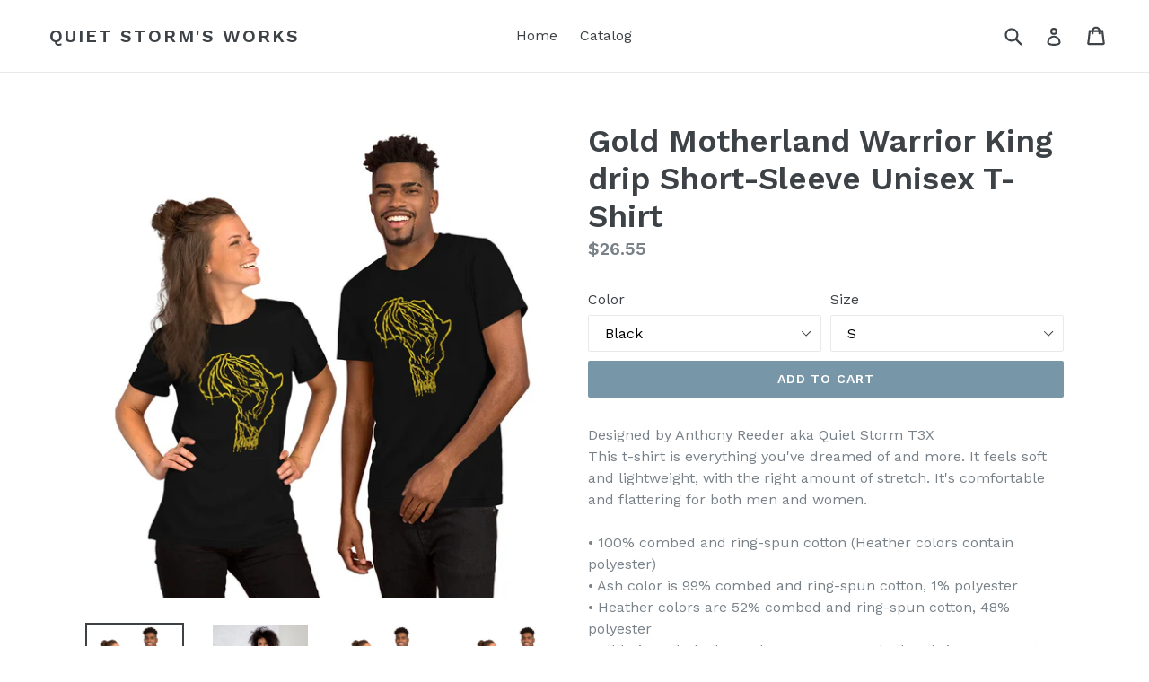

--- FILE ---
content_type: text/html; charset=utf-8
request_url: https://quietstormsworks.com/products/gold-motherland-warrior-king-drip-short-sleeve-unisex-t-shirt
body_size: 27033
content:
<!doctype html>
<!--[if IE 9]> <html class="ie9 no-js" lang="en"> <![endif]-->
<!--[if (gt IE 9)|!(IE)]><!--> <html class="no-js" lang="en"> <!--<![endif]-->
<head>
  <meta charset="utf-8">
  <meta http-equiv="X-UA-Compatible" content="IE=edge,chrome=1">
  <meta name="viewport" content="width=device-width,initial-scale=1">
  <meta name="theme-color" content="#7796a8">
  <link rel="canonical" href="https://quietstormsworks.com/products/gold-motherland-warrior-king-drip-short-sleeve-unisex-t-shirt">

  

  
  <title>
    Gold Motherland Warrior King drip Short-Sleeve Unisex T-Shirt
    
    
    
      &ndash; Quiet Storm&#39;s Works 
    
  </title>

  
    <meta name="description" content="Designed by Anthony Reeder aka Quiet Storm T3X This t-shirt is everything you&#39;ve dreamed of and more. It feels soft and lightweight, with the right amount of stretch. It&#39;s comfortable and flattering for both men and women. • 100% combed and ring-spun cotton (Heather colors contain polyester) • Ash color is 99% combed a">
  

  <!-- /snippets/social-meta-tags.liquid -->
<meta property="og:site_name" content="Quiet Storm&#39;s Works ">
<meta property="og:url" content="https://quietstormsworks.com/products/gold-motherland-warrior-king-drip-short-sleeve-unisex-t-shirt">
<meta property="og:title" content="Gold Motherland Warrior King drip Short-Sleeve Unisex T-Shirt">
<meta property="og:type" content="product">
<meta property="og:description" content="Designed by Anthony Reeder aka Quiet Storm T3X This t-shirt is everything you&#39;ve dreamed of and more. It feels soft and lightweight, with the right amount of stretch. It&#39;s comfortable and flattering for both men and women. • 100% combed and ring-spun cotton (Heather colors contain polyester) • Ash color is 99% combed a"><meta property="og:price:amount" content="26.55">
  <meta property="og:price:currency" content="USD"><meta property="og:image" content="http://quietstormsworks.com/cdn/shop/products/unisex-premium-t-shirt-black-front-609e9844b8f2f_1024x1024.jpg?v=1621006413"><meta property="og:image" content="http://quietstormsworks.com/cdn/shop/products/unisex-premium-t-shirt-red-front-609e9844b91f5_1024x1024.jpg?v=1621006415"><meta property="og:image" content="http://quietstormsworks.com/cdn/shop/products/unisex-premium-t-shirt-red-front-609e9844b98a6_1024x1024.jpg?v=1621006416">
<meta property="og:image:secure_url" content="https://quietstormsworks.com/cdn/shop/products/unisex-premium-t-shirt-black-front-609e9844b8f2f_1024x1024.jpg?v=1621006413"><meta property="og:image:secure_url" content="https://quietstormsworks.com/cdn/shop/products/unisex-premium-t-shirt-red-front-609e9844b91f5_1024x1024.jpg?v=1621006415"><meta property="og:image:secure_url" content="https://quietstormsworks.com/cdn/shop/products/unisex-premium-t-shirt-red-front-609e9844b98a6_1024x1024.jpg?v=1621006416">

<meta name="twitter:site" content="@">
<meta name="twitter:card" content="summary_large_image">
<meta name="twitter:title" content="Gold Motherland Warrior King drip Short-Sleeve Unisex T-Shirt">
<meta name="twitter:description" content="Designed by Anthony Reeder aka Quiet Storm T3X This t-shirt is everything you&#39;ve dreamed of and more. It feels soft and lightweight, with the right amount of stretch. It&#39;s comfortable and flattering for both men and women. • 100% combed and ring-spun cotton (Heather colors contain polyester) • Ash color is 99% combed a">


  <link href="//quietstormsworks.com/cdn/shop/t/1/assets/theme.scss.css?v=7066025741235576101670645769" rel="stylesheet" type="text/css" media="all" />
  

  <link href="//fonts.googleapis.com/css?family=Work+Sans:400,700" rel="stylesheet" type="text/css" media="all" />


  

    <link href="//fonts.googleapis.com/css?family=Work+Sans:600" rel="stylesheet" type="text/css" media="all" />
  



  <script>
    var theme = {
      strings: {
        addToCart: "Add to cart",
        soldOut: "Sold out",
        unavailable: "Unavailable",
        showMore: "Show More",
        showLess: "Show Less",
        addressError: "Error looking up that address",
        addressNoResults: "No results for that address",
        addressQueryLimit: "You have exceeded the Google API usage limit. Consider upgrading to a \u003ca href=\"https:\/\/developers.google.com\/maps\/premium\/usage-limits\"\u003ePremium Plan\u003c\/a\u003e.",
        authError: "There was a problem authenticating your Google Maps account."
      },
      moneyFormat: "${{amount}}"
    }

    document.documentElement.className = document.documentElement.className.replace('no-js', 'js');
  </script>

  <!--[if (lte IE 9) ]><script src="//quietstormsworks.com/cdn/shop/t/1/assets/match-media.min.js?v=22265819453975888031507678752" type="text/javascript"></script><![endif]-->

  

  <!--[if (gt IE 9)|!(IE)]><!--><script src="//quietstormsworks.com/cdn/shop/t/1/assets/lazysizes.js?v=68441465964607740661507678752" async="async"></script><!--<![endif]-->
  <!--[if lte IE 9]><script src="//quietstormsworks.com/cdn/shop/t/1/assets/lazysizes.min.js?v=30"></script><![endif]-->

  <!--[if (gt IE 9)|!(IE)]><!--><script src="//quietstormsworks.com/cdn/shop/t/1/assets/vendor.js?v=136118274122071307521507678753" defer="defer"></script><!--<![endif]-->
  <!--[if lte IE 9]><script src="//quietstormsworks.com/cdn/shop/t/1/assets/vendor.js?v=136118274122071307521507678753"></script><![endif]-->

  <!--[if (gt IE 9)|!(IE)]><!--><script src="//quietstormsworks.com/cdn/shop/t/1/assets/theme.js?v=105168736828464233611507678752" defer="defer"></script><!--<![endif]-->
  <!--[if lte IE 9]><script src="//quietstormsworks.com/cdn/shop/t/1/assets/theme.js?v=105168736828464233611507678752"></script><![endif]-->

  <script>window.performance && window.performance.mark && window.performance.mark('shopify.content_for_header.start');</script><meta id="shopify-digital-wallet" name="shopify-digital-wallet" content="/24422561/digital_wallets/dialog">
<meta name="shopify-checkout-api-token" content="39277c1a33311e32c0858b77c865bce9">
<meta id="in-context-paypal-metadata" data-shop-id="24422561" data-venmo-supported="false" data-environment="production" data-locale="en_US" data-paypal-v4="true" data-currency="USD">
<link rel="alternate" type="application/json+oembed" href="https://quietstormsworks.com/products/gold-motherland-warrior-king-drip-short-sleeve-unisex-t-shirt.oembed">
<script async="async" src="/checkouts/internal/preloads.js?locale=en-US"></script>
<link rel="preconnect" href="https://shop.app" crossorigin="anonymous">
<script async="async" src="https://shop.app/checkouts/internal/preloads.js?locale=en-US&shop_id=24422561" crossorigin="anonymous"></script>
<script id="apple-pay-shop-capabilities" type="application/json">{"shopId":24422561,"countryCode":"US","currencyCode":"USD","merchantCapabilities":["supports3DS"],"merchantId":"gid:\/\/shopify\/Shop\/24422561","merchantName":"Quiet Storm's Works ","requiredBillingContactFields":["postalAddress","email"],"requiredShippingContactFields":["postalAddress","email"],"shippingType":"shipping","supportedNetworks":["visa","masterCard","amex","discover","elo","jcb"],"total":{"type":"pending","label":"Quiet Storm's Works ","amount":"1.00"},"shopifyPaymentsEnabled":true,"supportsSubscriptions":true}</script>
<script id="shopify-features" type="application/json">{"accessToken":"39277c1a33311e32c0858b77c865bce9","betas":["rich-media-storefront-analytics"],"domain":"quietstormsworks.com","predictiveSearch":true,"shopId":24422561,"locale":"en"}</script>
<script>var Shopify = Shopify || {};
Shopify.shop = "quiet-storms-works.myshopify.com";
Shopify.locale = "en";
Shopify.currency = {"active":"USD","rate":"1.0"};
Shopify.country = "US";
Shopify.theme = {"name":"Debut","id":5268078615,"schema_name":"Debut","schema_version":"1.6.4","theme_store_id":796,"role":"main"};
Shopify.theme.handle = "null";
Shopify.theme.style = {"id":null,"handle":null};
Shopify.cdnHost = "quietstormsworks.com/cdn";
Shopify.routes = Shopify.routes || {};
Shopify.routes.root = "/";</script>
<script type="module">!function(o){(o.Shopify=o.Shopify||{}).modules=!0}(window);</script>
<script>!function(o){function n(){var o=[];function n(){o.push(Array.prototype.slice.apply(arguments))}return n.q=o,n}var t=o.Shopify=o.Shopify||{};t.loadFeatures=n(),t.autoloadFeatures=n()}(window);</script>
<script>
  window.ShopifyPay = window.ShopifyPay || {};
  window.ShopifyPay.apiHost = "shop.app\/pay";
  window.ShopifyPay.redirectState = null;
</script>
<script id="shop-js-analytics" type="application/json">{"pageType":"product"}</script>
<script defer="defer" async type="module" src="//quietstormsworks.com/cdn/shopifycloud/shop-js/modules/v2/client.init-shop-cart-sync_BT-GjEfc.en.esm.js"></script>
<script defer="defer" async type="module" src="//quietstormsworks.com/cdn/shopifycloud/shop-js/modules/v2/chunk.common_D58fp_Oc.esm.js"></script>
<script defer="defer" async type="module" src="//quietstormsworks.com/cdn/shopifycloud/shop-js/modules/v2/chunk.modal_xMitdFEc.esm.js"></script>
<script type="module">
  await import("//quietstormsworks.com/cdn/shopifycloud/shop-js/modules/v2/client.init-shop-cart-sync_BT-GjEfc.en.esm.js");
await import("//quietstormsworks.com/cdn/shopifycloud/shop-js/modules/v2/chunk.common_D58fp_Oc.esm.js");
await import("//quietstormsworks.com/cdn/shopifycloud/shop-js/modules/v2/chunk.modal_xMitdFEc.esm.js");

  window.Shopify.SignInWithShop?.initShopCartSync?.({"fedCMEnabled":true,"windoidEnabled":true});

</script>
<script>
  window.Shopify = window.Shopify || {};
  if (!window.Shopify.featureAssets) window.Shopify.featureAssets = {};
  window.Shopify.featureAssets['shop-js'] = {"shop-cart-sync":["modules/v2/client.shop-cart-sync_DZOKe7Ll.en.esm.js","modules/v2/chunk.common_D58fp_Oc.esm.js","modules/v2/chunk.modal_xMitdFEc.esm.js"],"init-fed-cm":["modules/v2/client.init-fed-cm_B6oLuCjv.en.esm.js","modules/v2/chunk.common_D58fp_Oc.esm.js","modules/v2/chunk.modal_xMitdFEc.esm.js"],"shop-cash-offers":["modules/v2/client.shop-cash-offers_D2sdYoxE.en.esm.js","modules/v2/chunk.common_D58fp_Oc.esm.js","modules/v2/chunk.modal_xMitdFEc.esm.js"],"shop-login-button":["modules/v2/client.shop-login-button_QeVjl5Y3.en.esm.js","modules/v2/chunk.common_D58fp_Oc.esm.js","modules/v2/chunk.modal_xMitdFEc.esm.js"],"pay-button":["modules/v2/client.pay-button_DXTOsIq6.en.esm.js","modules/v2/chunk.common_D58fp_Oc.esm.js","modules/v2/chunk.modal_xMitdFEc.esm.js"],"shop-button":["modules/v2/client.shop-button_DQZHx9pm.en.esm.js","modules/v2/chunk.common_D58fp_Oc.esm.js","modules/v2/chunk.modal_xMitdFEc.esm.js"],"avatar":["modules/v2/client.avatar_BTnouDA3.en.esm.js"],"init-windoid":["modules/v2/client.init-windoid_CR1B-cfM.en.esm.js","modules/v2/chunk.common_D58fp_Oc.esm.js","modules/v2/chunk.modal_xMitdFEc.esm.js"],"init-shop-for-new-customer-accounts":["modules/v2/client.init-shop-for-new-customer-accounts_C_vY_xzh.en.esm.js","modules/v2/client.shop-login-button_QeVjl5Y3.en.esm.js","modules/v2/chunk.common_D58fp_Oc.esm.js","modules/v2/chunk.modal_xMitdFEc.esm.js"],"init-shop-email-lookup-coordinator":["modules/v2/client.init-shop-email-lookup-coordinator_BI7n9ZSv.en.esm.js","modules/v2/chunk.common_D58fp_Oc.esm.js","modules/v2/chunk.modal_xMitdFEc.esm.js"],"init-shop-cart-sync":["modules/v2/client.init-shop-cart-sync_BT-GjEfc.en.esm.js","modules/v2/chunk.common_D58fp_Oc.esm.js","modules/v2/chunk.modal_xMitdFEc.esm.js"],"shop-toast-manager":["modules/v2/client.shop-toast-manager_DiYdP3xc.en.esm.js","modules/v2/chunk.common_D58fp_Oc.esm.js","modules/v2/chunk.modal_xMitdFEc.esm.js"],"init-customer-accounts":["modules/v2/client.init-customer-accounts_D9ZNqS-Q.en.esm.js","modules/v2/client.shop-login-button_QeVjl5Y3.en.esm.js","modules/v2/chunk.common_D58fp_Oc.esm.js","modules/v2/chunk.modal_xMitdFEc.esm.js"],"init-customer-accounts-sign-up":["modules/v2/client.init-customer-accounts-sign-up_iGw4briv.en.esm.js","modules/v2/client.shop-login-button_QeVjl5Y3.en.esm.js","modules/v2/chunk.common_D58fp_Oc.esm.js","modules/v2/chunk.modal_xMitdFEc.esm.js"],"shop-follow-button":["modules/v2/client.shop-follow-button_CqMgW2wH.en.esm.js","modules/v2/chunk.common_D58fp_Oc.esm.js","modules/v2/chunk.modal_xMitdFEc.esm.js"],"checkout-modal":["modules/v2/client.checkout-modal_xHeaAweL.en.esm.js","modules/v2/chunk.common_D58fp_Oc.esm.js","modules/v2/chunk.modal_xMitdFEc.esm.js"],"shop-login":["modules/v2/client.shop-login_D91U-Q7h.en.esm.js","modules/v2/chunk.common_D58fp_Oc.esm.js","modules/v2/chunk.modal_xMitdFEc.esm.js"],"lead-capture":["modules/v2/client.lead-capture_BJmE1dJe.en.esm.js","modules/v2/chunk.common_D58fp_Oc.esm.js","modules/v2/chunk.modal_xMitdFEc.esm.js"],"payment-terms":["modules/v2/client.payment-terms_Ci9AEqFq.en.esm.js","modules/v2/chunk.common_D58fp_Oc.esm.js","modules/v2/chunk.modal_xMitdFEc.esm.js"]};
</script>
<script>(function() {
  var isLoaded = false;
  function asyncLoad() {
    if (isLoaded) return;
    isLoaded = true;
    var urls = ["\/\/cdn.shopify.com\/proxy\/b60ce233b503087953f0a9e2465745ff248bd919e2d4ce1b2dbc9bf091265d9e\/static.cdn.printful.com\/static\/js\/external\/shopify-product-customizer.js?v=0.28\u0026shop=quiet-storms-works.myshopify.com\u0026sp-cache-control=cHVibGljLCBtYXgtYWdlPTkwMA"];
    for (var i = 0; i < urls.length; i++) {
      var s = document.createElement('script');
      s.type = 'text/javascript';
      s.async = true;
      s.src = urls[i];
      var x = document.getElementsByTagName('script')[0];
      x.parentNode.insertBefore(s, x);
    }
  };
  if(window.attachEvent) {
    window.attachEvent('onload', asyncLoad);
  } else {
    window.addEventListener('load', asyncLoad, false);
  }
})();</script>
<script id="__st">var __st={"a":24422561,"offset":-18000,"reqid":"95bbd91f-a682-472e-a363-800feb2ae934-1769107596","pageurl":"quietstormsworks.com\/products\/gold-motherland-warrior-king-drip-short-sleeve-unisex-t-shirt","u":"f5fb0a3017c8","p":"product","rtyp":"product","rid":6572178604075};</script>
<script>window.ShopifyPaypalV4VisibilityTracking = true;</script>
<script id="captcha-bootstrap">!function(){'use strict';const t='contact',e='account',n='new_comment',o=[[t,t],['blogs',n],['comments',n],[t,'customer']],c=[[e,'customer_login'],[e,'guest_login'],[e,'recover_customer_password'],[e,'create_customer']],r=t=>t.map((([t,e])=>`form[action*='/${t}']:not([data-nocaptcha='true']) input[name='form_type'][value='${e}']`)).join(','),a=t=>()=>t?[...document.querySelectorAll(t)].map((t=>t.form)):[];function s(){const t=[...o],e=r(t);return a(e)}const i='password',u='form_key',d=['recaptcha-v3-token','g-recaptcha-response','h-captcha-response',i],f=()=>{try{return window.sessionStorage}catch{return}},m='__shopify_v',_=t=>t.elements[u];function p(t,e,n=!1){try{const o=window.sessionStorage,c=JSON.parse(o.getItem(e)),{data:r}=function(t){const{data:e,action:n}=t;return t[m]||n?{data:e,action:n}:{data:t,action:n}}(c);for(const[e,n]of Object.entries(r))t.elements[e]&&(t.elements[e].value=n);n&&o.removeItem(e)}catch(o){console.error('form repopulation failed',{error:o})}}const l='form_type',E='cptcha';function T(t){t.dataset[E]=!0}const w=window,h=w.document,L='Shopify',v='ce_forms',y='captcha';let A=!1;((t,e)=>{const n=(g='f06e6c50-85a8-45c8-87d0-21a2b65856fe',I='https://cdn.shopify.com/shopifycloud/storefront-forms-hcaptcha/ce_storefront_forms_captcha_hcaptcha.v1.5.2.iife.js',D={infoText:'Protected by hCaptcha',privacyText:'Privacy',termsText:'Terms'},(t,e,n)=>{const o=w[L][v],c=o.bindForm;if(c)return c(t,g,e,D).then(n);var r;o.q.push([[t,g,e,D],n]),r=I,A||(h.body.append(Object.assign(h.createElement('script'),{id:'captcha-provider',async:!0,src:r})),A=!0)});var g,I,D;w[L]=w[L]||{},w[L][v]=w[L][v]||{},w[L][v].q=[],w[L][y]=w[L][y]||{},w[L][y].protect=function(t,e){n(t,void 0,e),T(t)},Object.freeze(w[L][y]),function(t,e,n,w,h,L){const[v,y,A,g]=function(t,e,n){const i=e?o:[],u=t?c:[],d=[...i,...u],f=r(d),m=r(i),_=r(d.filter((([t,e])=>n.includes(e))));return[a(f),a(m),a(_),s()]}(w,h,L),I=t=>{const e=t.target;return e instanceof HTMLFormElement?e:e&&e.form},D=t=>v().includes(t);t.addEventListener('submit',(t=>{const e=I(t);if(!e)return;const n=D(e)&&!e.dataset.hcaptchaBound&&!e.dataset.recaptchaBound,o=_(e),c=g().includes(e)&&(!o||!o.value);(n||c)&&t.preventDefault(),c&&!n&&(function(t){try{if(!f())return;!function(t){const e=f();if(!e)return;const n=_(t);if(!n)return;const o=n.value;o&&e.removeItem(o)}(t);const e=Array.from(Array(32),(()=>Math.random().toString(36)[2])).join('');!function(t,e){_(t)||t.append(Object.assign(document.createElement('input'),{type:'hidden',name:u})),t.elements[u].value=e}(t,e),function(t,e){const n=f();if(!n)return;const o=[...t.querySelectorAll(`input[type='${i}']`)].map((({name:t})=>t)),c=[...d,...o],r={};for(const[a,s]of new FormData(t).entries())c.includes(a)||(r[a]=s);n.setItem(e,JSON.stringify({[m]:1,action:t.action,data:r}))}(t,e)}catch(e){console.error('failed to persist form',e)}}(e),e.submit())}));const S=(t,e)=>{t&&!t.dataset[E]&&(n(t,e.some((e=>e===t))),T(t))};for(const o of['focusin','change'])t.addEventListener(o,(t=>{const e=I(t);D(e)&&S(e,y())}));const B=e.get('form_key'),M=e.get(l),P=B&&M;t.addEventListener('DOMContentLoaded',(()=>{const t=y();if(P)for(const e of t)e.elements[l].value===M&&p(e,B);[...new Set([...A(),...v().filter((t=>'true'===t.dataset.shopifyCaptcha))])].forEach((e=>S(e,t)))}))}(h,new URLSearchParams(w.location.search),n,t,e,['guest_login'])})(!0,!0)}();</script>
<script integrity="sha256-4kQ18oKyAcykRKYeNunJcIwy7WH5gtpwJnB7kiuLZ1E=" data-source-attribution="shopify.loadfeatures" defer="defer" src="//quietstormsworks.com/cdn/shopifycloud/storefront/assets/storefront/load_feature-a0a9edcb.js" crossorigin="anonymous"></script>
<script crossorigin="anonymous" defer="defer" src="//quietstormsworks.com/cdn/shopifycloud/storefront/assets/shopify_pay/storefront-65b4c6d7.js?v=20250812"></script>
<script data-source-attribution="shopify.dynamic_checkout.dynamic.init">var Shopify=Shopify||{};Shopify.PaymentButton=Shopify.PaymentButton||{isStorefrontPortableWallets:!0,init:function(){window.Shopify.PaymentButton.init=function(){};var t=document.createElement("script");t.src="https://quietstormsworks.com/cdn/shopifycloud/portable-wallets/latest/portable-wallets.en.js",t.type="module",document.head.appendChild(t)}};
</script>
<script data-source-attribution="shopify.dynamic_checkout.buyer_consent">
  function portableWalletsHideBuyerConsent(e){var t=document.getElementById("shopify-buyer-consent"),n=document.getElementById("shopify-subscription-policy-button");t&&n&&(t.classList.add("hidden"),t.setAttribute("aria-hidden","true"),n.removeEventListener("click",e))}function portableWalletsShowBuyerConsent(e){var t=document.getElementById("shopify-buyer-consent"),n=document.getElementById("shopify-subscription-policy-button");t&&n&&(t.classList.remove("hidden"),t.removeAttribute("aria-hidden"),n.addEventListener("click",e))}window.Shopify?.PaymentButton&&(window.Shopify.PaymentButton.hideBuyerConsent=portableWalletsHideBuyerConsent,window.Shopify.PaymentButton.showBuyerConsent=portableWalletsShowBuyerConsent);
</script>
<script data-source-attribution="shopify.dynamic_checkout.cart.bootstrap">document.addEventListener("DOMContentLoaded",(function(){function t(){return document.querySelector("shopify-accelerated-checkout-cart, shopify-accelerated-checkout")}if(t())Shopify.PaymentButton.init();else{new MutationObserver((function(e,n){t()&&(Shopify.PaymentButton.init(),n.disconnect())})).observe(document.body,{childList:!0,subtree:!0})}}));
</script>
<link id="shopify-accelerated-checkout-styles" rel="stylesheet" media="screen" href="https://quietstormsworks.com/cdn/shopifycloud/portable-wallets/latest/accelerated-checkout-backwards-compat.css" crossorigin="anonymous">
<style id="shopify-accelerated-checkout-cart">
        #shopify-buyer-consent {
  margin-top: 1em;
  display: inline-block;
  width: 100%;
}

#shopify-buyer-consent.hidden {
  display: none;
}

#shopify-subscription-policy-button {
  background: none;
  border: none;
  padding: 0;
  text-decoration: underline;
  font-size: inherit;
  cursor: pointer;
}

#shopify-subscription-policy-button::before {
  box-shadow: none;
}

      </style>

<script>window.performance && window.performance.mark && window.performance.mark('shopify.content_for_header.end');</script>
<link href="https://monorail-edge.shopifysvc.com" rel="dns-prefetch">
<script>(function(){if ("sendBeacon" in navigator && "performance" in window) {try {var session_token_from_headers = performance.getEntriesByType('navigation')[0].serverTiming.find(x => x.name == '_s').description;} catch {var session_token_from_headers = undefined;}var session_cookie_matches = document.cookie.match(/_shopify_s=([^;]*)/);var session_token_from_cookie = session_cookie_matches && session_cookie_matches.length === 2 ? session_cookie_matches[1] : "";var session_token = session_token_from_headers || session_token_from_cookie || "";function handle_abandonment_event(e) {var entries = performance.getEntries().filter(function(entry) {return /monorail-edge.shopifysvc.com/.test(entry.name);});if (!window.abandonment_tracked && entries.length === 0) {window.abandonment_tracked = true;var currentMs = Date.now();var navigation_start = performance.timing.navigationStart;var payload = {shop_id: 24422561,url: window.location.href,navigation_start,duration: currentMs - navigation_start,session_token,page_type: "product"};window.navigator.sendBeacon("https://monorail-edge.shopifysvc.com/v1/produce", JSON.stringify({schema_id: "online_store_buyer_site_abandonment/1.1",payload: payload,metadata: {event_created_at_ms: currentMs,event_sent_at_ms: currentMs}}));}}window.addEventListener('pagehide', handle_abandonment_event);}}());</script>
<script id="web-pixels-manager-setup">(function e(e,d,r,n,o){if(void 0===o&&(o={}),!Boolean(null===(a=null===(i=window.Shopify)||void 0===i?void 0:i.analytics)||void 0===a?void 0:a.replayQueue)){var i,a;window.Shopify=window.Shopify||{};var t=window.Shopify;t.analytics=t.analytics||{};var s=t.analytics;s.replayQueue=[],s.publish=function(e,d,r){return s.replayQueue.push([e,d,r]),!0};try{self.performance.mark("wpm:start")}catch(e){}var l=function(){var e={modern:/Edge?\/(1{2}[4-9]|1[2-9]\d|[2-9]\d{2}|\d{4,})\.\d+(\.\d+|)|Firefox\/(1{2}[4-9]|1[2-9]\d|[2-9]\d{2}|\d{4,})\.\d+(\.\d+|)|Chrom(ium|e)\/(9{2}|\d{3,})\.\d+(\.\d+|)|(Maci|X1{2}).+ Version\/(15\.\d+|(1[6-9]|[2-9]\d|\d{3,})\.\d+)([,.]\d+|)( \(\w+\)|)( Mobile\/\w+|) Safari\/|Chrome.+OPR\/(9{2}|\d{3,})\.\d+\.\d+|(CPU[ +]OS|iPhone[ +]OS|CPU[ +]iPhone|CPU IPhone OS|CPU iPad OS)[ +]+(15[._]\d+|(1[6-9]|[2-9]\d|\d{3,})[._]\d+)([._]\d+|)|Android:?[ /-](13[3-9]|1[4-9]\d|[2-9]\d{2}|\d{4,})(\.\d+|)(\.\d+|)|Android.+Firefox\/(13[5-9]|1[4-9]\d|[2-9]\d{2}|\d{4,})\.\d+(\.\d+|)|Android.+Chrom(ium|e)\/(13[3-9]|1[4-9]\d|[2-9]\d{2}|\d{4,})\.\d+(\.\d+|)|SamsungBrowser\/([2-9]\d|\d{3,})\.\d+/,legacy:/Edge?\/(1[6-9]|[2-9]\d|\d{3,})\.\d+(\.\d+|)|Firefox\/(5[4-9]|[6-9]\d|\d{3,})\.\d+(\.\d+|)|Chrom(ium|e)\/(5[1-9]|[6-9]\d|\d{3,})\.\d+(\.\d+|)([\d.]+$|.*Safari\/(?![\d.]+ Edge\/[\d.]+$))|(Maci|X1{2}).+ Version\/(10\.\d+|(1[1-9]|[2-9]\d|\d{3,})\.\d+)([,.]\d+|)( \(\w+\)|)( Mobile\/\w+|) Safari\/|Chrome.+OPR\/(3[89]|[4-9]\d|\d{3,})\.\d+\.\d+|(CPU[ +]OS|iPhone[ +]OS|CPU[ +]iPhone|CPU IPhone OS|CPU iPad OS)[ +]+(10[._]\d+|(1[1-9]|[2-9]\d|\d{3,})[._]\d+)([._]\d+|)|Android:?[ /-](13[3-9]|1[4-9]\d|[2-9]\d{2}|\d{4,})(\.\d+|)(\.\d+|)|Mobile Safari.+OPR\/([89]\d|\d{3,})\.\d+\.\d+|Android.+Firefox\/(13[5-9]|1[4-9]\d|[2-9]\d{2}|\d{4,})\.\d+(\.\d+|)|Android.+Chrom(ium|e)\/(13[3-9]|1[4-9]\d|[2-9]\d{2}|\d{4,})\.\d+(\.\d+|)|Android.+(UC? ?Browser|UCWEB|U3)[ /]?(15\.([5-9]|\d{2,})|(1[6-9]|[2-9]\d|\d{3,})\.\d+)\.\d+|SamsungBrowser\/(5\.\d+|([6-9]|\d{2,})\.\d+)|Android.+MQ{2}Browser\/(14(\.(9|\d{2,})|)|(1[5-9]|[2-9]\d|\d{3,})(\.\d+|))(\.\d+|)|K[Aa][Ii]OS\/(3\.\d+|([4-9]|\d{2,})\.\d+)(\.\d+|)/},d=e.modern,r=e.legacy,n=navigator.userAgent;return n.match(d)?"modern":n.match(r)?"legacy":"unknown"}(),u="modern"===l?"modern":"legacy",c=(null!=n?n:{modern:"",legacy:""})[u],f=function(e){return[e.baseUrl,"/wpm","/b",e.hashVersion,"modern"===e.buildTarget?"m":"l",".js"].join("")}({baseUrl:d,hashVersion:r,buildTarget:u}),m=function(e){var d=e.version,r=e.bundleTarget,n=e.surface,o=e.pageUrl,i=e.monorailEndpoint;return{emit:function(e){var a=e.status,t=e.errorMsg,s=(new Date).getTime(),l=JSON.stringify({metadata:{event_sent_at_ms:s},events:[{schema_id:"web_pixels_manager_load/3.1",payload:{version:d,bundle_target:r,page_url:o,status:a,surface:n,error_msg:t},metadata:{event_created_at_ms:s}}]});if(!i)return console&&console.warn&&console.warn("[Web Pixels Manager] No Monorail endpoint provided, skipping logging."),!1;try{return self.navigator.sendBeacon.bind(self.navigator)(i,l)}catch(e){}var u=new XMLHttpRequest;try{return u.open("POST",i,!0),u.setRequestHeader("Content-Type","text/plain"),u.send(l),!0}catch(e){return console&&console.warn&&console.warn("[Web Pixels Manager] Got an unhandled error while logging to Monorail."),!1}}}}({version:r,bundleTarget:l,surface:e.surface,pageUrl:self.location.href,monorailEndpoint:e.monorailEndpoint});try{o.browserTarget=l,function(e){var d=e.src,r=e.async,n=void 0===r||r,o=e.onload,i=e.onerror,a=e.sri,t=e.scriptDataAttributes,s=void 0===t?{}:t,l=document.createElement("script"),u=document.querySelector("head"),c=document.querySelector("body");if(l.async=n,l.src=d,a&&(l.integrity=a,l.crossOrigin="anonymous"),s)for(var f in s)if(Object.prototype.hasOwnProperty.call(s,f))try{l.dataset[f]=s[f]}catch(e){}if(o&&l.addEventListener("load",o),i&&l.addEventListener("error",i),u)u.appendChild(l);else{if(!c)throw new Error("Did not find a head or body element to append the script");c.appendChild(l)}}({src:f,async:!0,onload:function(){if(!function(){var e,d;return Boolean(null===(d=null===(e=window.Shopify)||void 0===e?void 0:e.analytics)||void 0===d?void 0:d.initialized)}()){var d=window.webPixelsManager.init(e)||void 0;if(d){var r=window.Shopify.analytics;r.replayQueue.forEach((function(e){var r=e[0],n=e[1],o=e[2];d.publishCustomEvent(r,n,o)})),r.replayQueue=[],r.publish=d.publishCustomEvent,r.visitor=d.visitor,r.initialized=!0}}},onerror:function(){return m.emit({status:"failed",errorMsg:"".concat(f," has failed to load")})},sri:function(e){var d=/^sha384-[A-Za-z0-9+/=]+$/;return"string"==typeof e&&d.test(e)}(c)?c:"",scriptDataAttributes:o}),m.emit({status:"loading"})}catch(e){m.emit({status:"failed",errorMsg:(null==e?void 0:e.message)||"Unknown error"})}}})({shopId: 24422561,storefrontBaseUrl: "https://quietstormsworks.com",extensionsBaseUrl: "https://extensions.shopifycdn.com/cdn/shopifycloud/web-pixels-manager",monorailEndpoint: "https://monorail-edge.shopifysvc.com/unstable/produce_batch",surface: "storefront-renderer",enabledBetaFlags: ["2dca8a86"],webPixelsConfigList: [{"id":"718864427","configuration":"{\"storeIdentity\":\"quiet-storms-works.myshopify.com\",\"baseURL\":\"https:\\\/\\\/api.printful.com\\\/shopify-pixels\"}","eventPayloadVersion":"v1","runtimeContext":"STRICT","scriptVersion":"74f275712857ab41bea9d998dcb2f9da","type":"APP","apiClientId":156624,"privacyPurposes":["ANALYTICS","MARKETING","SALE_OF_DATA"],"dataSharingAdjustments":{"protectedCustomerApprovalScopes":["read_customer_address","read_customer_email","read_customer_name","read_customer_personal_data","read_customer_phone"]}},{"id":"shopify-app-pixel","configuration":"{}","eventPayloadVersion":"v1","runtimeContext":"STRICT","scriptVersion":"0450","apiClientId":"shopify-pixel","type":"APP","privacyPurposes":["ANALYTICS","MARKETING"]},{"id":"shopify-custom-pixel","eventPayloadVersion":"v1","runtimeContext":"LAX","scriptVersion":"0450","apiClientId":"shopify-pixel","type":"CUSTOM","privacyPurposes":["ANALYTICS","MARKETING"]}],isMerchantRequest: false,initData: {"shop":{"name":"Quiet Storm's Works ","paymentSettings":{"currencyCode":"USD"},"myshopifyDomain":"quiet-storms-works.myshopify.com","countryCode":"US","storefrontUrl":"https:\/\/quietstormsworks.com"},"customer":null,"cart":null,"checkout":null,"productVariants":[{"price":{"amount":26.55,"currencyCode":"USD"},"product":{"title":"Gold Motherland Warrior King drip Short-Sleeve Unisex T-Shirt","vendor":"Quiet Storm's Works","id":"6572178604075","untranslatedTitle":"Gold Motherland Warrior King drip Short-Sleeve Unisex T-Shirt","url":"\/products\/gold-motherland-warrior-king-drip-short-sleeve-unisex-t-shirt","type":""},"id":"39349326020651","image":{"src":"\/\/quietstormsworks.com\/cdn\/shop\/products\/unisex-premium-t-shirt-black-front-609e9844b8f2f.jpg?v=1621006413"},"sku":"1537159_4016","title":"Black \/ S","untranslatedTitle":"Black \/ S"},{"price":{"amount":26.55,"currencyCode":"USD"},"product":{"title":"Gold Motherland Warrior King drip Short-Sleeve Unisex T-Shirt","vendor":"Quiet Storm's Works","id":"6572178604075","untranslatedTitle":"Gold Motherland Warrior King drip Short-Sleeve Unisex T-Shirt","url":"\/products\/gold-motherland-warrior-king-drip-short-sleeve-unisex-t-shirt","type":""},"id":"39349326053419","image":{"src":"\/\/quietstormsworks.com\/cdn\/shop\/products\/unisex-premium-t-shirt-black-front-609e9844b8f2f.jpg?v=1621006413"},"sku":"1537159_4017","title":"Black \/ M","untranslatedTitle":"Black \/ M"},{"price":{"amount":26.55,"currencyCode":"USD"},"product":{"title":"Gold Motherland Warrior King drip Short-Sleeve Unisex T-Shirt","vendor":"Quiet Storm's Works","id":"6572178604075","untranslatedTitle":"Gold Motherland Warrior King drip Short-Sleeve Unisex T-Shirt","url":"\/products\/gold-motherland-warrior-king-drip-short-sleeve-unisex-t-shirt","type":""},"id":"39349326086187","image":{"src":"\/\/quietstormsworks.com\/cdn\/shop\/products\/unisex-premium-t-shirt-black-front-609e9844b8f2f.jpg?v=1621006413"},"sku":"1537159_4018","title":"Black \/ L","untranslatedTitle":"Black \/ L"},{"price":{"amount":26.55,"currencyCode":"USD"},"product":{"title":"Gold Motherland Warrior King drip Short-Sleeve Unisex T-Shirt","vendor":"Quiet Storm's Works","id":"6572178604075","untranslatedTitle":"Gold Motherland Warrior King drip Short-Sleeve Unisex T-Shirt","url":"\/products\/gold-motherland-warrior-king-drip-short-sleeve-unisex-t-shirt","type":""},"id":"39349326118955","image":{"src":"\/\/quietstormsworks.com\/cdn\/shop\/products\/unisex-premium-t-shirt-black-front-609e9844b8f2f.jpg?v=1621006413"},"sku":"1537159_4019","title":"Black \/ XL","untranslatedTitle":"Black \/ XL"},{"price":{"amount":28.45,"currencyCode":"USD"},"product":{"title":"Gold Motherland Warrior King drip Short-Sleeve Unisex T-Shirt","vendor":"Quiet Storm's Works","id":"6572178604075","untranslatedTitle":"Gold Motherland Warrior King drip Short-Sleeve Unisex T-Shirt","url":"\/products\/gold-motherland-warrior-king-drip-short-sleeve-unisex-t-shirt","type":""},"id":"39349326151723","image":{"src":"\/\/quietstormsworks.com\/cdn\/shop\/products\/unisex-premium-t-shirt-black-front-609e9844b8f2f.jpg?v=1621006413"},"sku":"1537159_4020","title":"Black \/ 2XL","untranslatedTitle":"Black \/ 2XL"},{"price":{"amount":29.95,"currencyCode":"USD"},"product":{"title":"Gold Motherland Warrior King drip Short-Sleeve Unisex T-Shirt","vendor":"Quiet Storm's Works","id":"6572178604075","untranslatedTitle":"Gold Motherland Warrior King drip Short-Sleeve Unisex T-Shirt","url":"\/products\/gold-motherland-warrior-king-drip-short-sleeve-unisex-t-shirt","type":""},"id":"39349326184491","image":{"src":"\/\/quietstormsworks.com\/cdn\/shop\/products\/unisex-premium-t-shirt-black-front-609e9844b8f2f.jpg?v=1621006413"},"sku":"1537159_5295","title":"Black \/ 3XL","untranslatedTitle":"Black \/ 3XL"},{"price":{"amount":26.55,"currencyCode":"USD"},"product":{"title":"Gold Motherland Warrior King drip Short-Sleeve Unisex T-Shirt","vendor":"Quiet Storm's Works","id":"6572178604075","untranslatedTitle":"Gold Motherland Warrior King drip Short-Sleeve Unisex T-Shirt","url":"\/products\/gold-motherland-warrior-king-drip-short-sleeve-unisex-t-shirt","type":""},"id":"39349326217259","image":{"src":"\/\/quietstormsworks.com\/cdn\/shop\/products\/unisex-premium-t-shirt-red-front-609e9844b98a6.jpg?v=1621006416"},"sku":"1537159_4141","title":"Red \/ S","untranslatedTitle":"Red \/ S"},{"price":{"amount":26.55,"currencyCode":"USD"},"product":{"title":"Gold Motherland Warrior King drip Short-Sleeve Unisex T-Shirt","vendor":"Quiet Storm's Works","id":"6572178604075","untranslatedTitle":"Gold Motherland Warrior King drip Short-Sleeve Unisex T-Shirt","url":"\/products\/gold-motherland-warrior-king-drip-short-sleeve-unisex-t-shirt","type":""},"id":"39349326250027","image":{"src":"\/\/quietstormsworks.com\/cdn\/shop\/products\/unisex-premium-t-shirt-red-front-609e9844b98a6.jpg?v=1621006416"},"sku":"1537159_4142","title":"Red \/ M","untranslatedTitle":"Red \/ M"},{"price":{"amount":26.55,"currencyCode":"USD"},"product":{"title":"Gold Motherland Warrior King drip Short-Sleeve Unisex T-Shirt","vendor":"Quiet Storm's Works","id":"6572178604075","untranslatedTitle":"Gold Motherland Warrior King drip Short-Sleeve Unisex T-Shirt","url":"\/products\/gold-motherland-warrior-king-drip-short-sleeve-unisex-t-shirt","type":""},"id":"39349326282795","image":{"src":"\/\/quietstormsworks.com\/cdn\/shop\/products\/unisex-premium-t-shirt-red-front-609e9844b98a6.jpg?v=1621006416"},"sku":"1537159_4143","title":"Red \/ L","untranslatedTitle":"Red \/ L"},{"price":{"amount":26.55,"currencyCode":"USD"},"product":{"title":"Gold Motherland Warrior King drip Short-Sleeve Unisex T-Shirt","vendor":"Quiet Storm's Works","id":"6572178604075","untranslatedTitle":"Gold Motherland Warrior King drip Short-Sleeve Unisex T-Shirt","url":"\/products\/gold-motherland-warrior-king-drip-short-sleeve-unisex-t-shirt","type":""},"id":"39349326315563","image":{"src":"\/\/quietstormsworks.com\/cdn\/shop\/products\/unisex-premium-t-shirt-red-front-609e9844b98a6.jpg?v=1621006416"},"sku":"1537159_4144","title":"Red \/ XL","untranslatedTitle":"Red \/ XL"},{"price":{"amount":28.45,"currencyCode":"USD"},"product":{"title":"Gold Motherland Warrior King drip Short-Sleeve Unisex T-Shirt","vendor":"Quiet Storm's Works","id":"6572178604075","untranslatedTitle":"Gold Motherland Warrior King drip Short-Sleeve Unisex T-Shirt","url":"\/products\/gold-motherland-warrior-king-drip-short-sleeve-unisex-t-shirt","type":""},"id":"39349326348331","image":{"src":"\/\/quietstormsworks.com\/cdn\/shop\/products\/unisex-premium-t-shirt-red-front-609e9844b98a6.jpg?v=1621006416"},"sku":"1537159_4145","title":"Red \/ 2XL","untranslatedTitle":"Red \/ 2XL"},{"price":{"amount":29.95,"currencyCode":"USD"},"product":{"title":"Gold Motherland Warrior King drip Short-Sleeve Unisex T-Shirt","vendor":"Quiet Storm's Works","id":"6572178604075","untranslatedTitle":"Gold Motherland Warrior King drip Short-Sleeve Unisex T-Shirt","url":"\/products\/gold-motherland-warrior-king-drip-short-sleeve-unisex-t-shirt","type":""},"id":"39349326381099","image":{"src":"\/\/quietstormsworks.com\/cdn\/shop\/products\/unisex-premium-t-shirt-red-front-609e9844b98a6.jpg?v=1621006416"},"sku":"1537159_5304","title":"Red \/ 3XL","untranslatedTitle":"Red \/ 3XL"},{"price":{"amount":26.55,"currencyCode":"USD"},"product":{"title":"Gold Motherland Warrior King drip Short-Sleeve Unisex T-Shirt","vendor":"Quiet Storm's Works","id":"6572178604075","untranslatedTitle":"Gold Motherland Warrior King drip Short-Sleeve Unisex T-Shirt","url":"\/products\/gold-motherland-warrior-king-drip-short-sleeve-unisex-t-shirt","type":""},"id":"39349326413867","image":{"src":"\/\/quietstormsworks.com\/cdn\/shop\/products\/unisex-premium-t-shirt-true-royal-front-609e9844b9f00.jpg?v=1621006418"},"sku":"1537159_4171","title":"True Royal \/ S","untranslatedTitle":"True Royal \/ S"},{"price":{"amount":26.55,"currencyCode":"USD"},"product":{"title":"Gold Motherland Warrior King drip Short-Sleeve Unisex T-Shirt","vendor":"Quiet Storm's Works","id":"6572178604075","untranslatedTitle":"Gold Motherland Warrior King drip Short-Sleeve Unisex T-Shirt","url":"\/products\/gold-motherland-warrior-king-drip-short-sleeve-unisex-t-shirt","type":""},"id":"39349326446635","image":{"src":"\/\/quietstormsworks.com\/cdn\/shop\/products\/unisex-premium-t-shirt-true-royal-front-609e9844b9f00.jpg?v=1621006418"},"sku":"1537159_4172","title":"True Royal \/ M","untranslatedTitle":"True Royal \/ M"},{"price":{"amount":26.55,"currencyCode":"USD"},"product":{"title":"Gold Motherland Warrior King drip Short-Sleeve Unisex T-Shirt","vendor":"Quiet Storm's Works","id":"6572178604075","untranslatedTitle":"Gold Motherland Warrior King drip Short-Sleeve Unisex T-Shirt","url":"\/products\/gold-motherland-warrior-king-drip-short-sleeve-unisex-t-shirt","type":""},"id":"39349326479403","image":{"src":"\/\/quietstormsworks.com\/cdn\/shop\/products\/unisex-premium-t-shirt-true-royal-front-609e9844b9f00.jpg?v=1621006418"},"sku":"1537159_4173","title":"True Royal \/ L","untranslatedTitle":"True Royal \/ L"},{"price":{"amount":26.55,"currencyCode":"USD"},"product":{"title":"Gold Motherland Warrior King drip Short-Sleeve Unisex T-Shirt","vendor":"Quiet Storm's Works","id":"6572178604075","untranslatedTitle":"Gold Motherland Warrior King drip Short-Sleeve Unisex T-Shirt","url":"\/products\/gold-motherland-warrior-king-drip-short-sleeve-unisex-t-shirt","type":""},"id":"39349326512171","image":{"src":"\/\/quietstormsworks.com\/cdn\/shop\/products\/unisex-premium-t-shirt-true-royal-front-609e9844b9f00.jpg?v=1621006418"},"sku":"1537159_4174","title":"True Royal \/ XL","untranslatedTitle":"True Royal \/ XL"},{"price":{"amount":28.45,"currencyCode":"USD"},"product":{"title":"Gold Motherland Warrior King drip Short-Sleeve Unisex T-Shirt","vendor":"Quiet Storm's Works","id":"6572178604075","untranslatedTitle":"Gold Motherland Warrior King drip Short-Sleeve Unisex T-Shirt","url":"\/products\/gold-motherland-warrior-king-drip-short-sleeve-unisex-t-shirt","type":""},"id":"39349326544939","image":{"src":"\/\/quietstormsworks.com\/cdn\/shop\/products\/unisex-premium-t-shirt-true-royal-front-609e9844b9f00.jpg?v=1621006418"},"sku":"1537159_4175","title":"True Royal \/ 2XL","untranslatedTitle":"True Royal \/ 2XL"},{"price":{"amount":29.95,"currencyCode":"USD"},"product":{"title":"Gold Motherland Warrior King drip Short-Sleeve Unisex T-Shirt","vendor":"Quiet Storm's Works","id":"6572178604075","untranslatedTitle":"Gold Motherland Warrior King drip Short-Sleeve Unisex T-Shirt","url":"\/products\/gold-motherland-warrior-king-drip-short-sleeve-unisex-t-shirt","type":""},"id":"39349326577707","image":{"src":"\/\/quietstormsworks.com\/cdn\/shop\/products\/unisex-premium-t-shirt-true-royal-front-609e9844b9f00.jpg?v=1621006418"},"sku":"1537159_5307","title":"True Royal \/ 3XL","untranslatedTitle":"True Royal \/ 3XL"},{"price":{"amount":26.55,"currencyCode":"USD"},"product":{"title":"Gold Motherland Warrior King drip Short-Sleeve Unisex T-Shirt","vendor":"Quiet Storm's Works","id":"6572178604075","untranslatedTitle":"Gold Motherland Warrior King drip Short-Sleeve Unisex T-Shirt","url":"\/products\/gold-motherland-warrior-king-drip-short-sleeve-unisex-t-shirt","type":""},"id":"39349326610475","image":{"src":"\/\/quietstormsworks.com\/cdn\/shop\/products\/unisex-premium-t-shirt-dark-grey-heather-front-609e9844ba8c7.jpg?v=1621006419"},"sku":"1537159_8460","title":"Dark Grey Heather \/ S","untranslatedTitle":"Dark Grey Heather \/ S"},{"price":{"amount":26.55,"currencyCode":"USD"},"product":{"title":"Gold Motherland Warrior King drip Short-Sleeve Unisex T-Shirt","vendor":"Quiet Storm's Works","id":"6572178604075","untranslatedTitle":"Gold Motherland Warrior King drip Short-Sleeve Unisex T-Shirt","url":"\/products\/gold-motherland-warrior-king-drip-short-sleeve-unisex-t-shirt","type":""},"id":"39349326643243","image":{"src":"\/\/quietstormsworks.com\/cdn\/shop\/products\/unisex-premium-t-shirt-dark-grey-heather-front-609e9844ba8c7.jpg?v=1621006419"},"sku":"1537159_8461","title":"Dark Grey Heather \/ M","untranslatedTitle":"Dark Grey Heather \/ M"},{"price":{"amount":26.55,"currencyCode":"USD"},"product":{"title":"Gold Motherland Warrior King drip Short-Sleeve Unisex T-Shirt","vendor":"Quiet Storm's Works","id":"6572178604075","untranslatedTitle":"Gold Motherland Warrior King drip Short-Sleeve Unisex T-Shirt","url":"\/products\/gold-motherland-warrior-king-drip-short-sleeve-unisex-t-shirt","type":""},"id":"39349326676011","image":{"src":"\/\/quietstormsworks.com\/cdn\/shop\/products\/unisex-premium-t-shirt-dark-grey-heather-front-609e9844ba8c7.jpg?v=1621006419"},"sku":"1537159_8462","title":"Dark Grey Heather \/ L","untranslatedTitle":"Dark Grey Heather \/ L"},{"price":{"amount":26.55,"currencyCode":"USD"},"product":{"title":"Gold Motherland Warrior King drip Short-Sleeve Unisex T-Shirt","vendor":"Quiet Storm's Works","id":"6572178604075","untranslatedTitle":"Gold Motherland Warrior King drip Short-Sleeve Unisex T-Shirt","url":"\/products\/gold-motherland-warrior-king-drip-short-sleeve-unisex-t-shirt","type":""},"id":"39349326708779","image":{"src":"\/\/quietstormsworks.com\/cdn\/shop\/products\/unisex-premium-t-shirt-dark-grey-heather-front-609e9844ba8c7.jpg?v=1621006419"},"sku":"1537159_8463","title":"Dark Grey Heather \/ XL","untranslatedTitle":"Dark Grey Heather \/ XL"},{"price":{"amount":28.45,"currencyCode":"USD"},"product":{"title":"Gold Motherland Warrior King drip Short-Sleeve Unisex T-Shirt","vendor":"Quiet Storm's Works","id":"6572178604075","untranslatedTitle":"Gold Motherland Warrior King drip Short-Sleeve Unisex T-Shirt","url":"\/products\/gold-motherland-warrior-king-drip-short-sleeve-unisex-t-shirt","type":""},"id":"39349326741547","image":{"src":"\/\/quietstormsworks.com\/cdn\/shop\/products\/unisex-premium-t-shirt-dark-grey-heather-front-609e9844ba8c7.jpg?v=1621006419"},"sku":"1537159_8464","title":"Dark Grey Heather \/ 2XL","untranslatedTitle":"Dark Grey Heather \/ 2XL"},{"price":{"amount":29.95,"currencyCode":"USD"},"product":{"title":"Gold Motherland Warrior King drip Short-Sleeve Unisex T-Shirt","vendor":"Quiet Storm's Works","id":"6572178604075","untranslatedTitle":"Gold Motherland Warrior King drip Short-Sleeve Unisex T-Shirt","url":"\/products\/gold-motherland-warrior-king-drip-short-sleeve-unisex-t-shirt","type":""},"id":"39349326774315","image":{"src":"\/\/quietstormsworks.com\/cdn\/shop\/products\/unisex-premium-t-shirt-dark-grey-heather-front-609e9844ba8c7.jpg?v=1621006419"},"sku":"1537159_8465","title":"Dark Grey Heather \/ 3XL","untranslatedTitle":"Dark Grey Heather \/ 3XL"},{"price":{"amount":26.55,"currencyCode":"USD"},"product":{"title":"Gold Motherland Warrior King drip Short-Sleeve Unisex T-Shirt","vendor":"Quiet Storm's Works","id":"6572178604075","untranslatedTitle":"Gold Motherland Warrior King drip Short-Sleeve Unisex T-Shirt","url":"\/products\/gold-motherland-warrior-king-drip-short-sleeve-unisex-t-shirt","type":""},"id":"39349326807083","image":{"src":"\/\/quietstormsworks.com\/cdn\/shop\/products\/unisex-premium-t-shirt-white-front-609e9844bbbe3.jpg?v=1621006421"},"sku":"1537159_4011","title":"White \/ S","untranslatedTitle":"White \/ S"},{"price":{"amount":26.55,"currencyCode":"USD"},"product":{"title":"Gold Motherland Warrior King drip Short-Sleeve Unisex T-Shirt","vendor":"Quiet Storm's Works","id":"6572178604075","untranslatedTitle":"Gold Motherland Warrior King drip Short-Sleeve Unisex T-Shirt","url":"\/products\/gold-motherland-warrior-king-drip-short-sleeve-unisex-t-shirt","type":""},"id":"39349326839851","image":{"src":"\/\/quietstormsworks.com\/cdn\/shop\/products\/unisex-premium-t-shirt-white-front-609e9844bbbe3.jpg?v=1621006421"},"sku":"1537159_4012","title":"White \/ M","untranslatedTitle":"White \/ M"},{"price":{"amount":26.55,"currencyCode":"USD"},"product":{"title":"Gold Motherland Warrior King drip Short-Sleeve Unisex T-Shirt","vendor":"Quiet Storm's Works","id":"6572178604075","untranslatedTitle":"Gold Motherland Warrior King drip Short-Sleeve Unisex T-Shirt","url":"\/products\/gold-motherland-warrior-king-drip-short-sleeve-unisex-t-shirt","type":""},"id":"39349326872619","image":{"src":"\/\/quietstormsworks.com\/cdn\/shop\/products\/unisex-premium-t-shirt-white-front-609e9844bbbe3.jpg?v=1621006421"},"sku":"1537159_4013","title":"White \/ L","untranslatedTitle":"White \/ L"},{"price":{"amount":26.55,"currencyCode":"USD"},"product":{"title":"Gold Motherland Warrior King drip Short-Sleeve Unisex T-Shirt","vendor":"Quiet Storm's Works","id":"6572178604075","untranslatedTitle":"Gold Motherland Warrior King drip Short-Sleeve Unisex T-Shirt","url":"\/products\/gold-motherland-warrior-king-drip-short-sleeve-unisex-t-shirt","type":""},"id":"39349326905387","image":{"src":"\/\/quietstormsworks.com\/cdn\/shop\/products\/unisex-premium-t-shirt-white-front-609e9844bbbe3.jpg?v=1621006421"},"sku":"1537159_4014","title":"White \/ XL","untranslatedTitle":"White \/ XL"},{"price":{"amount":28.45,"currencyCode":"USD"},"product":{"title":"Gold Motherland Warrior King drip Short-Sleeve Unisex T-Shirt","vendor":"Quiet Storm's Works","id":"6572178604075","untranslatedTitle":"Gold Motherland Warrior King drip Short-Sleeve Unisex T-Shirt","url":"\/products\/gold-motherland-warrior-king-drip-short-sleeve-unisex-t-shirt","type":""},"id":"39349326938155","image":{"src":"\/\/quietstormsworks.com\/cdn\/shop\/products\/unisex-premium-t-shirt-white-front-609e9844bbbe3.jpg?v=1621006421"},"sku":"1537159_4015","title":"White \/ 2XL","untranslatedTitle":"White \/ 2XL"},{"price":{"amount":29.95,"currencyCode":"USD"},"product":{"title":"Gold Motherland Warrior King drip Short-Sleeve Unisex T-Shirt","vendor":"Quiet Storm's Works","id":"6572178604075","untranslatedTitle":"Gold Motherland Warrior King drip Short-Sleeve Unisex T-Shirt","url":"\/products\/gold-motherland-warrior-king-drip-short-sleeve-unisex-t-shirt","type":""},"id":"39349326970923","image":{"src":"\/\/quietstormsworks.com\/cdn\/shop\/products\/unisex-premium-t-shirt-white-front-609e9844bbbe3.jpg?v=1621006421"},"sku":"1537159_5294","title":"White \/ 3XL","untranslatedTitle":"White \/ 3XL"}],"purchasingCompany":null},},"https://quietstormsworks.com/cdn","fcfee988w5aeb613cpc8e4bc33m6693e112",{"modern":"","legacy":""},{"shopId":"24422561","storefrontBaseUrl":"https:\/\/quietstormsworks.com","extensionBaseUrl":"https:\/\/extensions.shopifycdn.com\/cdn\/shopifycloud\/web-pixels-manager","surface":"storefront-renderer","enabledBetaFlags":"[\"2dca8a86\"]","isMerchantRequest":"false","hashVersion":"fcfee988w5aeb613cpc8e4bc33m6693e112","publish":"custom","events":"[[\"page_viewed\",{}],[\"product_viewed\",{\"productVariant\":{\"price\":{\"amount\":26.55,\"currencyCode\":\"USD\"},\"product\":{\"title\":\"Gold Motherland Warrior King drip Short-Sleeve Unisex T-Shirt\",\"vendor\":\"Quiet Storm's Works\",\"id\":\"6572178604075\",\"untranslatedTitle\":\"Gold Motherland Warrior King drip Short-Sleeve Unisex T-Shirt\",\"url\":\"\/products\/gold-motherland-warrior-king-drip-short-sleeve-unisex-t-shirt\",\"type\":\"\"},\"id\":\"39349326020651\",\"image\":{\"src\":\"\/\/quietstormsworks.com\/cdn\/shop\/products\/unisex-premium-t-shirt-black-front-609e9844b8f2f.jpg?v=1621006413\"},\"sku\":\"1537159_4016\",\"title\":\"Black \/ S\",\"untranslatedTitle\":\"Black \/ S\"}}]]"});</script><script>
  window.ShopifyAnalytics = window.ShopifyAnalytics || {};
  window.ShopifyAnalytics.meta = window.ShopifyAnalytics.meta || {};
  window.ShopifyAnalytics.meta.currency = 'USD';
  var meta = {"product":{"id":6572178604075,"gid":"gid:\/\/shopify\/Product\/6572178604075","vendor":"Quiet Storm's Works","type":"","handle":"gold-motherland-warrior-king-drip-short-sleeve-unisex-t-shirt","variants":[{"id":39349326020651,"price":2655,"name":"Gold Motherland Warrior King drip Short-Sleeve Unisex T-Shirt - Black \/ S","public_title":"Black \/ S","sku":"1537159_4016"},{"id":39349326053419,"price":2655,"name":"Gold Motherland Warrior King drip Short-Sleeve Unisex T-Shirt - Black \/ M","public_title":"Black \/ M","sku":"1537159_4017"},{"id":39349326086187,"price":2655,"name":"Gold Motherland Warrior King drip Short-Sleeve Unisex T-Shirt - Black \/ L","public_title":"Black \/ L","sku":"1537159_4018"},{"id":39349326118955,"price":2655,"name":"Gold Motherland Warrior King drip Short-Sleeve Unisex T-Shirt - Black \/ XL","public_title":"Black \/ XL","sku":"1537159_4019"},{"id":39349326151723,"price":2845,"name":"Gold Motherland Warrior King drip Short-Sleeve Unisex T-Shirt - Black \/ 2XL","public_title":"Black \/ 2XL","sku":"1537159_4020"},{"id":39349326184491,"price":2995,"name":"Gold Motherland Warrior King drip Short-Sleeve Unisex T-Shirt - Black \/ 3XL","public_title":"Black \/ 3XL","sku":"1537159_5295"},{"id":39349326217259,"price":2655,"name":"Gold Motherland Warrior King drip Short-Sleeve Unisex T-Shirt - Red \/ S","public_title":"Red \/ S","sku":"1537159_4141"},{"id":39349326250027,"price":2655,"name":"Gold Motherland Warrior King drip Short-Sleeve Unisex T-Shirt - Red \/ M","public_title":"Red \/ M","sku":"1537159_4142"},{"id":39349326282795,"price":2655,"name":"Gold Motherland Warrior King drip Short-Sleeve Unisex T-Shirt - Red \/ L","public_title":"Red \/ L","sku":"1537159_4143"},{"id":39349326315563,"price":2655,"name":"Gold Motherland Warrior King drip Short-Sleeve Unisex T-Shirt - Red \/ XL","public_title":"Red \/ XL","sku":"1537159_4144"},{"id":39349326348331,"price":2845,"name":"Gold Motherland Warrior King drip Short-Sleeve Unisex T-Shirt - Red \/ 2XL","public_title":"Red \/ 2XL","sku":"1537159_4145"},{"id":39349326381099,"price":2995,"name":"Gold Motherland Warrior King drip Short-Sleeve Unisex T-Shirt - Red \/ 3XL","public_title":"Red \/ 3XL","sku":"1537159_5304"},{"id":39349326413867,"price":2655,"name":"Gold Motherland Warrior King drip Short-Sleeve Unisex T-Shirt - True Royal \/ S","public_title":"True Royal \/ S","sku":"1537159_4171"},{"id":39349326446635,"price":2655,"name":"Gold Motherland Warrior King drip Short-Sleeve Unisex T-Shirt - True Royal \/ M","public_title":"True Royal \/ M","sku":"1537159_4172"},{"id":39349326479403,"price":2655,"name":"Gold Motherland Warrior King drip Short-Sleeve Unisex T-Shirt - True Royal \/ L","public_title":"True Royal \/ L","sku":"1537159_4173"},{"id":39349326512171,"price":2655,"name":"Gold Motherland Warrior King drip Short-Sleeve Unisex T-Shirt - True Royal \/ XL","public_title":"True Royal \/ XL","sku":"1537159_4174"},{"id":39349326544939,"price":2845,"name":"Gold Motherland Warrior King drip Short-Sleeve Unisex T-Shirt - True Royal \/ 2XL","public_title":"True Royal \/ 2XL","sku":"1537159_4175"},{"id":39349326577707,"price":2995,"name":"Gold Motherland Warrior King drip Short-Sleeve Unisex T-Shirt - True Royal \/ 3XL","public_title":"True Royal \/ 3XL","sku":"1537159_5307"},{"id":39349326610475,"price":2655,"name":"Gold Motherland Warrior King drip Short-Sleeve Unisex T-Shirt - Dark Grey Heather \/ S","public_title":"Dark Grey Heather \/ S","sku":"1537159_8460"},{"id":39349326643243,"price":2655,"name":"Gold Motherland Warrior King drip Short-Sleeve Unisex T-Shirt - Dark Grey Heather \/ M","public_title":"Dark Grey Heather \/ M","sku":"1537159_8461"},{"id":39349326676011,"price":2655,"name":"Gold Motherland Warrior King drip Short-Sleeve Unisex T-Shirt - Dark Grey Heather \/ L","public_title":"Dark Grey Heather \/ L","sku":"1537159_8462"},{"id":39349326708779,"price":2655,"name":"Gold Motherland Warrior King drip Short-Sleeve Unisex T-Shirt - Dark Grey Heather \/ XL","public_title":"Dark Grey Heather \/ XL","sku":"1537159_8463"},{"id":39349326741547,"price":2845,"name":"Gold Motherland Warrior King drip Short-Sleeve Unisex T-Shirt - Dark Grey Heather \/ 2XL","public_title":"Dark Grey Heather \/ 2XL","sku":"1537159_8464"},{"id":39349326774315,"price":2995,"name":"Gold Motherland Warrior King drip Short-Sleeve Unisex T-Shirt - Dark Grey Heather \/ 3XL","public_title":"Dark Grey Heather \/ 3XL","sku":"1537159_8465"},{"id":39349326807083,"price":2655,"name":"Gold Motherland Warrior King drip Short-Sleeve Unisex T-Shirt - White \/ S","public_title":"White \/ S","sku":"1537159_4011"},{"id":39349326839851,"price":2655,"name":"Gold Motherland Warrior King drip Short-Sleeve Unisex T-Shirt - White \/ M","public_title":"White \/ M","sku":"1537159_4012"},{"id":39349326872619,"price":2655,"name":"Gold Motherland Warrior King drip Short-Sleeve Unisex T-Shirt - White \/ L","public_title":"White \/ L","sku":"1537159_4013"},{"id":39349326905387,"price":2655,"name":"Gold Motherland Warrior King drip Short-Sleeve Unisex T-Shirt - White \/ XL","public_title":"White \/ XL","sku":"1537159_4014"},{"id":39349326938155,"price":2845,"name":"Gold Motherland Warrior King drip Short-Sleeve Unisex T-Shirt - White \/ 2XL","public_title":"White \/ 2XL","sku":"1537159_4015"},{"id":39349326970923,"price":2995,"name":"Gold Motherland Warrior King drip Short-Sleeve Unisex T-Shirt - White \/ 3XL","public_title":"White \/ 3XL","sku":"1537159_5294"}],"remote":false},"page":{"pageType":"product","resourceType":"product","resourceId":6572178604075,"requestId":"95bbd91f-a682-472e-a363-800feb2ae934-1769107596"}};
  for (var attr in meta) {
    window.ShopifyAnalytics.meta[attr] = meta[attr];
  }
</script>
<script class="analytics">
  (function () {
    var customDocumentWrite = function(content) {
      var jquery = null;

      if (window.jQuery) {
        jquery = window.jQuery;
      } else if (window.Checkout && window.Checkout.$) {
        jquery = window.Checkout.$;
      }

      if (jquery) {
        jquery('body').append(content);
      }
    };

    var hasLoggedConversion = function(token) {
      if (token) {
        return document.cookie.indexOf('loggedConversion=' + token) !== -1;
      }
      return false;
    }

    var setCookieIfConversion = function(token) {
      if (token) {
        var twoMonthsFromNow = new Date(Date.now());
        twoMonthsFromNow.setMonth(twoMonthsFromNow.getMonth() + 2);

        document.cookie = 'loggedConversion=' + token + '; expires=' + twoMonthsFromNow;
      }
    }

    var trekkie = window.ShopifyAnalytics.lib = window.trekkie = window.trekkie || [];
    if (trekkie.integrations) {
      return;
    }
    trekkie.methods = [
      'identify',
      'page',
      'ready',
      'track',
      'trackForm',
      'trackLink'
    ];
    trekkie.factory = function(method) {
      return function() {
        var args = Array.prototype.slice.call(arguments);
        args.unshift(method);
        trekkie.push(args);
        return trekkie;
      };
    };
    for (var i = 0; i < trekkie.methods.length; i++) {
      var key = trekkie.methods[i];
      trekkie[key] = trekkie.factory(key);
    }
    trekkie.load = function(config) {
      trekkie.config = config || {};
      trekkie.config.initialDocumentCookie = document.cookie;
      var first = document.getElementsByTagName('script')[0];
      var script = document.createElement('script');
      script.type = 'text/javascript';
      script.onerror = function(e) {
        var scriptFallback = document.createElement('script');
        scriptFallback.type = 'text/javascript';
        scriptFallback.onerror = function(error) {
                var Monorail = {
      produce: function produce(monorailDomain, schemaId, payload) {
        var currentMs = new Date().getTime();
        var event = {
          schema_id: schemaId,
          payload: payload,
          metadata: {
            event_created_at_ms: currentMs,
            event_sent_at_ms: currentMs
          }
        };
        return Monorail.sendRequest("https://" + monorailDomain + "/v1/produce", JSON.stringify(event));
      },
      sendRequest: function sendRequest(endpointUrl, payload) {
        // Try the sendBeacon API
        if (window && window.navigator && typeof window.navigator.sendBeacon === 'function' && typeof window.Blob === 'function' && !Monorail.isIos12()) {
          var blobData = new window.Blob([payload], {
            type: 'text/plain'
          });

          if (window.navigator.sendBeacon(endpointUrl, blobData)) {
            return true;
          } // sendBeacon was not successful

        } // XHR beacon

        var xhr = new XMLHttpRequest();

        try {
          xhr.open('POST', endpointUrl);
          xhr.setRequestHeader('Content-Type', 'text/plain');
          xhr.send(payload);
        } catch (e) {
          console.log(e);
        }

        return false;
      },
      isIos12: function isIos12() {
        return window.navigator.userAgent.lastIndexOf('iPhone; CPU iPhone OS 12_') !== -1 || window.navigator.userAgent.lastIndexOf('iPad; CPU OS 12_') !== -1;
      }
    };
    Monorail.produce('monorail-edge.shopifysvc.com',
      'trekkie_storefront_load_errors/1.1',
      {shop_id: 24422561,
      theme_id: 5268078615,
      app_name: "storefront",
      context_url: window.location.href,
      source_url: "//quietstormsworks.com/cdn/s/trekkie.storefront.46a754ac07d08c656eb845cfbf513dd9a18d4ced.min.js"});

        };
        scriptFallback.async = true;
        scriptFallback.src = '//quietstormsworks.com/cdn/s/trekkie.storefront.46a754ac07d08c656eb845cfbf513dd9a18d4ced.min.js';
        first.parentNode.insertBefore(scriptFallback, first);
      };
      script.async = true;
      script.src = '//quietstormsworks.com/cdn/s/trekkie.storefront.46a754ac07d08c656eb845cfbf513dd9a18d4ced.min.js';
      first.parentNode.insertBefore(script, first);
    };
    trekkie.load(
      {"Trekkie":{"appName":"storefront","development":false,"defaultAttributes":{"shopId":24422561,"isMerchantRequest":null,"themeId":5268078615,"themeCityHash":"10411530614588911502","contentLanguage":"en","currency":"USD","eventMetadataId":"b2125d19-b676-4609-8bf5-884965db3b98"},"isServerSideCookieWritingEnabled":true,"monorailRegion":"shop_domain","enabledBetaFlags":["65f19447"]},"Session Attribution":{},"S2S":{"facebookCapiEnabled":false,"source":"trekkie-storefront-renderer","apiClientId":580111}}
    );

    var loaded = false;
    trekkie.ready(function() {
      if (loaded) return;
      loaded = true;

      window.ShopifyAnalytics.lib = window.trekkie;

      var originalDocumentWrite = document.write;
      document.write = customDocumentWrite;
      try { window.ShopifyAnalytics.merchantGoogleAnalytics.call(this); } catch(error) {};
      document.write = originalDocumentWrite;

      window.ShopifyAnalytics.lib.page(null,{"pageType":"product","resourceType":"product","resourceId":6572178604075,"requestId":"95bbd91f-a682-472e-a363-800feb2ae934-1769107596","shopifyEmitted":true});

      var match = window.location.pathname.match(/checkouts\/(.+)\/(thank_you|post_purchase)/)
      var token = match? match[1]: undefined;
      if (!hasLoggedConversion(token)) {
        setCookieIfConversion(token);
        window.ShopifyAnalytics.lib.track("Viewed Product",{"currency":"USD","variantId":39349326020651,"productId":6572178604075,"productGid":"gid:\/\/shopify\/Product\/6572178604075","name":"Gold Motherland Warrior King drip Short-Sleeve Unisex T-Shirt - Black \/ S","price":"26.55","sku":"1537159_4016","brand":"Quiet Storm's Works","variant":"Black \/ S","category":"","nonInteraction":true,"remote":false},undefined,undefined,{"shopifyEmitted":true});
      window.ShopifyAnalytics.lib.track("monorail:\/\/trekkie_storefront_viewed_product\/1.1",{"currency":"USD","variantId":39349326020651,"productId":6572178604075,"productGid":"gid:\/\/shopify\/Product\/6572178604075","name":"Gold Motherland Warrior King drip Short-Sleeve Unisex T-Shirt - Black \/ S","price":"26.55","sku":"1537159_4016","brand":"Quiet Storm's Works","variant":"Black \/ S","category":"","nonInteraction":true,"remote":false,"referer":"https:\/\/quietstormsworks.com\/products\/gold-motherland-warrior-king-drip-short-sleeve-unisex-t-shirt"});
      }
    });


        var eventsListenerScript = document.createElement('script');
        eventsListenerScript.async = true;
        eventsListenerScript.src = "//quietstormsworks.com/cdn/shopifycloud/storefront/assets/shop_events_listener-3da45d37.js";
        document.getElementsByTagName('head')[0].appendChild(eventsListenerScript);

})();</script>
<script
  defer
  src="https://quietstormsworks.com/cdn/shopifycloud/perf-kit/shopify-perf-kit-3.0.4.min.js"
  data-application="storefront-renderer"
  data-shop-id="24422561"
  data-render-region="gcp-us-central1"
  data-page-type="product"
  data-theme-instance-id="5268078615"
  data-theme-name="Debut"
  data-theme-version="1.6.4"
  data-monorail-region="shop_domain"
  data-resource-timing-sampling-rate="10"
  data-shs="true"
  data-shs-beacon="true"
  data-shs-export-with-fetch="true"
  data-shs-logs-sample-rate="1"
  data-shs-beacon-endpoint="https://quietstormsworks.com/api/collect"
></script>
</head>

<body class="template-product">

  <a class="in-page-link visually-hidden skip-link" href="#MainContent">Skip to content</a>

  <div id="SearchDrawer" class="search-bar drawer drawer--top">
    <div class="search-bar__table">
      <div class="search-bar__table-cell search-bar__form-wrapper">
        <form class="search search-bar__form" action="/search" method="get" role="search">
          <button class="search-bar__submit search__submit btn--link" type="submit">
            <svg aria-hidden="true" focusable="false" role="presentation" class="icon icon-search" viewBox="0 0 37 40"><path d="M35.6 36l-9.8-9.8c4.1-5.4 3.6-13.2-1.3-18.1-5.4-5.4-14.2-5.4-19.7 0-5.4 5.4-5.4 14.2 0 19.7 2.6 2.6 6.1 4.1 9.8 4.1 3 0 5.9-1 8.3-2.8l9.8 9.8c.4.4.9.6 1.4.6s1-.2 1.4-.6c.9-.9.9-2.1.1-2.9zm-20.9-8.2c-2.6 0-5.1-1-7-2.9-3.9-3.9-3.9-10.1 0-14C9.6 9 12.2 8 14.7 8s5.1 1 7 2.9c3.9 3.9 3.9 10.1 0 14-1.9 1.9-4.4 2.9-7 2.9z"/></svg>
            <span class="icon__fallback-text">Submit</span>
          </button>
          <input class="search__input search-bar__input" type="search" name="q" value="" placeholder="Search" aria-label="Search">
        </form>
      </div>
      <div class="search-bar__table-cell text-right">
        <button type="button" class="btn--link search-bar__close js-drawer-close">
          <svg aria-hidden="true" focusable="false" role="presentation" class="icon icon-close" viewBox="0 0 37 40"><path d="M21.3 23l11-11c.8-.8.8-2 0-2.8-.8-.8-2-.8-2.8 0l-11 11-11-11c-.8-.8-2-.8-2.8 0-.8.8-.8 2 0 2.8l11 11-11 11c-.8.8-.8 2 0 2.8.4.4.9.6 1.4.6s1-.2 1.4-.6l11-11 11 11c.4.4.9.6 1.4.6s1-.2 1.4-.6c.8-.8.8-2 0-2.8l-11-11z"/></svg>
          <span class="icon__fallback-text">Close search</span>
        </button>
      </div>
    </div>
  </div>

  <div id="shopify-section-header" class="shopify-section">
  <style>
    .notification-bar {
      background-color: #ba1a1a;
    }

    .notification-bar__message {
      color: #ffffff;
    }

    

    
      .site-header__logo-image {
        margin: 0;
      }
    
  </style>


<div data-section-id="header" data-section-type="header-section">
  <nav class="mobile-nav-wrapper medium-up--hide" role="navigation">
    <ul id="MobileNav" class="mobile-nav">
      
<li class="mobile-nav__item border-bottom">
          
            <a href="/" class="mobile-nav__link">
              Home
            </a>
          
        </li>
      
<li class="mobile-nav__item">
          
            <a href="/collections/all" class="mobile-nav__link">
              Catalog
            </a>
          
        </li>
      
    </ul>
  </nav>

  
    
  

  <header class="site-header border-bottom logo--left" role="banner">
    <div class="grid grid--no-gutters grid--table">
      

      

      <div class="grid__item small--one-half medium-up--one-quarter logo-align--left">
        
        
          <div class="h2 site-header__logo" itemscope itemtype="http://schema.org/Organization">
        
          
            <a class="site-header__logo-link" href="/" itemprop="url">Quiet Storm&#39;s Works </a>
          
        
          </div>
        
      </div>

      
        <nav class="grid__item medium-up--one-half small--hide" id="AccessibleNav" role="navigation">
          <ul class="site-nav list--inline " id="SiteNav">
  
    


    
      <li >
        <a href="/" class="site-nav__link site-nav__link--main">Home</a>
      </li>
    
  
    


    
      <li >
        <a href="/collections/all" class="site-nav__link site-nav__link--main">Catalog</a>
      </li>
    
  
</ul>

        </nav>
      

      <div class="grid__item small--one-half medium-up--one-quarter text-right site-header__icons site-header__icons--plus">
        <div class="site-header__icons-wrapper">
          
            <div class="site-header__search small--hide">
              <form action="/search" method="get" class="search-header search" role="search">
  <input class="search-header__input search__input"
    type="search"
    name="q"
    placeholder="Search"
    aria-label="Search">
  <button class="search-header__submit search__submit btn--link" type="submit">
    <svg aria-hidden="true" focusable="false" role="presentation" class="icon icon-search" viewBox="0 0 37 40"><path d="M35.6 36l-9.8-9.8c4.1-5.4 3.6-13.2-1.3-18.1-5.4-5.4-14.2-5.4-19.7 0-5.4 5.4-5.4 14.2 0 19.7 2.6 2.6 6.1 4.1 9.8 4.1 3 0 5.9-1 8.3-2.8l9.8 9.8c.4.4.9.6 1.4.6s1-.2 1.4-.6c.9-.9.9-2.1.1-2.9zm-20.9-8.2c-2.6 0-5.1-1-7-2.9-3.9-3.9-3.9-10.1 0-14C9.6 9 12.2 8 14.7 8s5.1 1 7 2.9c3.9 3.9 3.9 10.1 0 14-1.9 1.9-4.4 2.9-7 2.9z"/></svg>
    <span class="icon__fallback-text">Submit</span>
  </button>
</form>

            </div>
          

          <button type="button" class="btn--link site-header__search-toggle js-drawer-open-top medium-up--hide">
            <svg aria-hidden="true" focusable="false" role="presentation" class="icon icon-search" viewBox="0 0 37 40"><path d="M35.6 36l-9.8-9.8c4.1-5.4 3.6-13.2-1.3-18.1-5.4-5.4-14.2-5.4-19.7 0-5.4 5.4-5.4 14.2 0 19.7 2.6 2.6 6.1 4.1 9.8 4.1 3 0 5.9-1 8.3-2.8l9.8 9.8c.4.4.9.6 1.4.6s1-.2 1.4-.6c.9-.9.9-2.1.1-2.9zm-20.9-8.2c-2.6 0-5.1-1-7-2.9-3.9-3.9-3.9-10.1 0-14C9.6 9 12.2 8 14.7 8s5.1 1 7 2.9c3.9 3.9 3.9 10.1 0 14-1.9 1.9-4.4 2.9-7 2.9z"/></svg>
            <span class="icon__fallback-text">Search</span>
          </button>

          
            
              <a href="/account/login" class="site-header__account">
                <svg aria-hidden="true" focusable="false" role="presentation" class="icon icon-login" viewBox="0 0 28.33 37.68"><path d="M14.17 14.9a7.45 7.45 0 1 0-7.5-7.45 7.46 7.46 0 0 0 7.5 7.45zm0-10.91a3.45 3.45 0 1 1-3.5 3.46A3.46 3.46 0 0 1 14.17 4zM14.17 16.47A14.18 14.18 0 0 0 0 30.68c0 1.41.66 4 5.11 5.66a27.17 27.17 0 0 0 9.06 1.34c6.54 0 14.17-1.84 14.17-7a14.18 14.18 0 0 0-14.17-14.21zm0 17.21c-6.3 0-10.17-1.77-10.17-3a10.17 10.17 0 1 1 20.33 0c.01 1.23-3.86 3-10.16 3z"/></svg>
                <span class="icon__fallback-text">Log in</span>
              </a>
            
          

          <a href="/cart" class="site-header__cart">
            <svg aria-hidden="true" focusable="false" role="presentation" class="icon icon-cart" viewBox="0 0 37 40"><path d="M36.5 34.8L33.3 8h-5.9C26.7 3.9 23 .8 18.5.8S10.3 3.9 9.6 8H3.7L.5 34.8c-.2 1.5.4 2.4.9 3 .5.5 1.4 1.2 3.1 1.2h28c1.3 0 2.4-.4 3.1-1.3.7-.7 1-1.8.9-2.9zm-18-30c2.2 0 4.1 1.4 4.7 3.2h-9.5c.7-1.9 2.6-3.2 4.8-3.2zM4.5 35l2.8-23h2.2v3c0 1.1.9 2 2 2s2-.9 2-2v-3h10v3c0 1.1.9 2 2 2s2-.9 2-2v-3h2.2l2.8 23h-28z"/></svg>
            <span class="visually-hidden">Cart</span>
            <span class="icon__fallback-text">Cart</span>
            
          </a>

          
            <button type="button" class="btn--link site-header__menu js-mobile-nav-toggle mobile-nav--open">
              <svg aria-hidden="true" focusable="false" role="presentation" class="icon icon-hamburger" viewBox="0 0 37 40"><path d="M33.5 25h-30c-1.1 0-2-.9-2-2s.9-2 2-2h30c1.1 0 2 .9 2 2s-.9 2-2 2zm0-11.5h-30c-1.1 0-2-.9-2-2s.9-2 2-2h30c1.1 0 2 .9 2 2s-.9 2-2 2zm0 23h-30c-1.1 0-2-.9-2-2s.9-2 2-2h30c1.1 0 2 .9 2 2s-.9 2-2 2z"/></svg>
              <svg aria-hidden="true" focusable="false" role="presentation" class="icon icon-close" viewBox="0 0 37 40"><path d="M21.3 23l11-11c.8-.8.8-2 0-2.8-.8-.8-2-.8-2.8 0l-11 11-11-11c-.8-.8-2-.8-2.8 0-.8.8-.8 2 0 2.8l11 11-11 11c-.8.8-.8 2 0 2.8.4.4.9.6 1.4.6s1-.2 1.4-.6l11-11 11 11c.4.4.9.6 1.4.6s1-.2 1.4-.6c.8-.8.8-2 0-2.8l-11-11z"/></svg>
              <span class="icon__fallback-text">expand/collapse</span>
            </button>
          
        </div>

      </div>
    </div>
  </header>

  
</div>


</div>

  <div class="page-container" id="PageContainer">

    <main class="main-content" id="MainContent" role="main">
      

<div id="shopify-section-product-template" class="shopify-section"><div class="product-template__container page-width" itemscope itemtype="http://schema.org/Product" id="ProductSection-product-template" data-section-id="product-template" data-section-type="product" data-enable-history-state="true">
  <meta itemprop="name" content="Gold Motherland Warrior King drip Short-Sleeve Unisex T-Shirt">
  <meta itemprop="url" content="https://quietstormsworks.com/products/gold-motherland-warrior-king-drip-short-sleeve-unisex-t-shirt">
  <meta itemprop="image" content="//quietstormsworks.com/cdn/shop/products/unisex-premium-t-shirt-black-front-609e9844b8f2f_800x.jpg?v=1621006413">

  


  <div class="grid product-single">
    <div class="grid__item product-single__photos medium-up--one-half">
        
        
        
        
<style>
  
  
  @media screen and (min-width: 750px) { 
    #FeaturedImage-product-template-28101823987755 {
      max-width: 530px;
      max-height: 530.0px;
    }
    #FeaturedImageZoom-product-template-28101823987755-wrapper {
      max-width: 530px;
      max-height: 530.0px;
    }
   } 
  
  
    
    @media screen and (max-width: 749px) {
      #FeaturedImage-product-template-28101823987755 {
        max-width: 750px;
        max-height: 750px;
      }
      #FeaturedImageZoom-product-template-28101823987755-wrapper {
        max-width: 750px;
      }
    }
  
</style>


        <div id="FeaturedImageZoom-product-template-28101823987755-wrapper" class="product-single__photo-wrapper js">
          <div id="FeaturedImageZoom-product-template-28101823987755" style="padding-top:100.0%;" class="product-single__photo js-zoom-enabled product-single__photo--has-thumbnails" data-image-id="28101823987755" data-zoom="//quietstormsworks.com/cdn/shop/products/unisex-premium-t-shirt-black-front-609e9844b8f2f_1024x1024@2x.jpg?v=1621006413">
            <img id="FeaturedImage-product-template-28101823987755"
                 class="feature-row__image product-featured-img lazyload"
                 src="//quietstormsworks.com/cdn/shop/products/unisex-premium-t-shirt-black-front-609e9844b8f2f_300x300.jpg?v=1621006413"
                 data-src="//quietstormsworks.com/cdn/shop/products/unisex-premium-t-shirt-black-front-609e9844b8f2f_{width}x.jpg?v=1621006413"
                 data-widths="[180, 360, 540, 720, 900, 1080, 1296, 1512, 1728, 2048]"
                 data-aspectratio="1.0"
                 data-sizes="auto"
                 alt="Gold Motherland Warrior King drip Short-Sleeve Unisex T-Shirt">
          </div>
        </div>
      
        
        
        
        
<style>
  
  
  @media screen and (min-width: 750px) { 
    #FeaturedImage-product-template-28101824020523 {
      max-width: 530px;
      max-height: 530.0px;
    }
    #FeaturedImageZoom-product-template-28101824020523-wrapper {
      max-width: 530px;
      max-height: 530.0px;
    }
   } 
  
  
    
    @media screen and (max-width: 749px) {
      #FeaturedImage-product-template-28101824020523 {
        max-width: 750px;
        max-height: 750px;
      }
      #FeaturedImageZoom-product-template-28101824020523-wrapper {
        max-width: 750px;
      }
    }
  
</style>


        <div id="FeaturedImageZoom-product-template-28101824020523-wrapper" class="product-single__photo-wrapper js">
          <div id="FeaturedImageZoom-product-template-28101824020523" style="padding-top:100.0%;" class="product-single__photo js-zoom-enabled product-single__photo--has-thumbnails hide" data-image-id="28101824020523" data-zoom="//quietstormsworks.com/cdn/shop/products/unisex-premium-t-shirt-red-front-609e9844b91f5_1024x1024@2x.jpg?v=1621006415">
            <img id="FeaturedImage-product-template-28101824020523"
                 class="feature-row__image product-featured-img lazyload lazypreload"
                 src="//quietstormsworks.com/cdn/shop/products/unisex-premium-t-shirt-red-front-609e9844b91f5_300x300.jpg?v=1621006415"
                 data-src="//quietstormsworks.com/cdn/shop/products/unisex-premium-t-shirt-red-front-609e9844b91f5_{width}x.jpg?v=1621006415"
                 data-widths="[180, 360, 540, 720, 900, 1080, 1296, 1512, 1728, 2048]"
                 data-aspectratio="1.0"
                 data-sizes="auto"
                 alt="Gold Motherland Warrior King drip Short-Sleeve Unisex T-Shirt">
          </div>
        </div>
      
        
        
        
        
<style>
  
  
  @media screen and (min-width: 750px) { 
    #FeaturedImage-product-template-28101824086059 {
      max-width: 530px;
      max-height: 530.0px;
    }
    #FeaturedImageZoom-product-template-28101824086059-wrapper {
      max-width: 530px;
      max-height: 530.0px;
    }
   } 
  
  
    
    @media screen and (max-width: 749px) {
      #FeaturedImage-product-template-28101824086059 {
        max-width: 750px;
        max-height: 750px;
      }
      #FeaturedImageZoom-product-template-28101824086059-wrapper {
        max-width: 750px;
      }
    }
  
</style>


        <div id="FeaturedImageZoom-product-template-28101824086059-wrapper" class="product-single__photo-wrapper js">
          <div id="FeaturedImageZoom-product-template-28101824086059" style="padding-top:100.0%;" class="product-single__photo js-zoom-enabled product-single__photo--has-thumbnails hide" data-image-id="28101824086059" data-zoom="//quietstormsworks.com/cdn/shop/products/unisex-premium-t-shirt-red-front-609e9844b98a6_1024x1024@2x.jpg?v=1621006416">
            <img id="FeaturedImage-product-template-28101824086059"
                 class="feature-row__image product-featured-img lazyload lazypreload"
                 src="//quietstormsworks.com/cdn/shop/products/unisex-premium-t-shirt-red-front-609e9844b98a6_300x300.jpg?v=1621006416"
                 data-src="//quietstormsworks.com/cdn/shop/products/unisex-premium-t-shirt-red-front-609e9844b98a6_{width}x.jpg?v=1621006416"
                 data-widths="[180, 360, 540, 720, 900, 1080, 1296, 1512, 1728, 2048]"
                 data-aspectratio="1.0"
                 data-sizes="auto"
                 alt="Gold Motherland Warrior King drip Short-Sleeve Unisex T-Shirt">
          </div>
        </div>
      
        
        
        
        
<style>
  
  
  @media screen and (min-width: 750px) { 
    #FeaturedImage-product-template-28101824184363 {
      max-width: 530px;
      max-height: 530.0px;
    }
    #FeaturedImageZoom-product-template-28101824184363-wrapper {
      max-width: 530px;
      max-height: 530.0px;
    }
   } 
  
  
    
    @media screen and (max-width: 749px) {
      #FeaturedImage-product-template-28101824184363 {
        max-width: 750px;
        max-height: 750px;
      }
      #FeaturedImageZoom-product-template-28101824184363-wrapper {
        max-width: 750px;
      }
    }
  
</style>


        <div id="FeaturedImageZoom-product-template-28101824184363-wrapper" class="product-single__photo-wrapper js">
          <div id="FeaturedImageZoom-product-template-28101824184363" style="padding-top:100.0%;" class="product-single__photo js-zoom-enabled product-single__photo--has-thumbnails hide" data-image-id="28101824184363" data-zoom="//quietstormsworks.com/cdn/shop/products/unisex-premium-t-shirt-true-royal-front-609e9844b9f00_1024x1024@2x.jpg?v=1621006418">
            <img id="FeaturedImage-product-template-28101824184363"
                 class="feature-row__image product-featured-img lazyload lazypreload"
                 src="//quietstormsworks.com/cdn/shop/products/unisex-premium-t-shirt-true-royal-front-609e9844b9f00_300x300.jpg?v=1621006418"
                 data-src="//quietstormsworks.com/cdn/shop/products/unisex-premium-t-shirt-true-royal-front-609e9844b9f00_{width}x.jpg?v=1621006418"
                 data-widths="[180, 360, 540, 720, 900, 1080, 1296, 1512, 1728, 2048]"
                 data-aspectratio="1.0"
                 data-sizes="auto"
                 alt="Gold Motherland Warrior King drip Short-Sleeve Unisex T-Shirt">
          </div>
        </div>
      
        
        
        
        
<style>
  
  
  @media screen and (min-width: 750px) { 
    #FeaturedImage-product-template-28101824315435 {
      max-width: 530px;
      max-height: 530.0px;
    }
    #FeaturedImageZoom-product-template-28101824315435-wrapper {
      max-width: 530px;
      max-height: 530.0px;
    }
   } 
  
  
    
    @media screen and (max-width: 749px) {
      #FeaturedImage-product-template-28101824315435 {
        max-width: 750px;
        max-height: 750px;
      }
      #FeaturedImageZoom-product-template-28101824315435-wrapper {
        max-width: 750px;
      }
    }
  
</style>


        <div id="FeaturedImageZoom-product-template-28101824315435-wrapper" class="product-single__photo-wrapper js">
          <div id="FeaturedImageZoom-product-template-28101824315435" style="padding-top:100.0%;" class="product-single__photo js-zoom-enabled product-single__photo--has-thumbnails hide" data-image-id="28101824315435" data-zoom="//quietstormsworks.com/cdn/shop/products/unisex-premium-t-shirt-dark-grey-heather-front-609e9844ba8c7_1024x1024@2x.jpg?v=1621006419">
            <img id="FeaturedImage-product-template-28101824315435"
                 class="feature-row__image product-featured-img lazyload lazypreload"
                 src="//quietstormsworks.com/cdn/shop/products/unisex-premium-t-shirt-dark-grey-heather-front-609e9844ba8c7_300x300.jpg?v=1621006419"
                 data-src="//quietstormsworks.com/cdn/shop/products/unisex-premium-t-shirt-dark-grey-heather-front-609e9844ba8c7_{width}x.jpg?v=1621006419"
                 data-widths="[180, 360, 540, 720, 900, 1080, 1296, 1512, 1728, 2048]"
                 data-aspectratio="1.0"
                 data-sizes="auto"
                 alt="Gold Motherland Warrior King drip Short-Sleeve Unisex T-Shirt">
          </div>
        </div>
      
        
        
        
        
<style>
  
  
  @media screen and (min-width: 750px) { 
    #FeaturedImage-product-template-28101824413739 {
      max-width: 530px;
      max-height: 530.0px;
    }
    #FeaturedImageZoom-product-template-28101824413739-wrapper {
      max-width: 530px;
      max-height: 530.0px;
    }
   } 
  
  
    
    @media screen and (max-width: 749px) {
      #FeaturedImage-product-template-28101824413739 {
        max-width: 750px;
        max-height: 750px;
      }
      #FeaturedImageZoom-product-template-28101824413739-wrapper {
        max-width: 750px;
      }
    }
  
</style>


        <div id="FeaturedImageZoom-product-template-28101824413739-wrapper" class="product-single__photo-wrapper js">
          <div id="FeaturedImageZoom-product-template-28101824413739" style="padding-top:100.0%;" class="product-single__photo js-zoom-enabled product-single__photo--has-thumbnails hide" data-image-id="28101824413739" data-zoom="//quietstormsworks.com/cdn/shop/products/unisex-premium-t-shirt-white-front-609e9844bbbe3_1024x1024@2x.jpg?v=1621006421">
            <img id="FeaturedImage-product-template-28101824413739"
                 class="feature-row__image product-featured-img lazyload lazypreload"
                 src="//quietstormsworks.com/cdn/shop/products/unisex-premium-t-shirt-white-front-609e9844bbbe3_300x300.jpg?v=1621006421"
                 data-src="//quietstormsworks.com/cdn/shop/products/unisex-premium-t-shirt-white-front-609e9844bbbe3_{width}x.jpg?v=1621006421"
                 data-widths="[180, 360, 540, 720, 900, 1080, 1296, 1512, 1728, 2048]"
                 data-aspectratio="1.0"
                 data-sizes="auto"
                 alt="Gold Motherland Warrior King drip Short-Sleeve Unisex T-Shirt">
          </div>
        </div>
      

      <noscript>
        
        <img src="//quietstormsworks.com/cdn/shop/products/unisex-premium-t-shirt-black-front-609e9844b8f2f_530x@2x.jpg?v=1621006413" alt="Gold Motherland Warrior King drip Short-Sleeve Unisex T-Shirt" id="FeaturedImage-product-template" class="product-featured-img" style="max-width: 530px;">
      </noscript>

      
        

        <div class="thumbnails-wrapper thumbnails-slider--active">
          
            <button type="button" class="btn btn--link medium-up--hide thumbnails-slider__btn thumbnails-slider__prev thumbnails-slider__prev--product-template">
              <svg aria-hidden="true" focusable="false" role="presentation" class="icon icon-chevron-left" viewBox="0 0 284.49 498.98"><defs><style>.cls-1{fill:#231f20}</style></defs><path class="cls-1" d="M437.67 129.51a35 35 0 0 1 24.75 59.75L272.67 379l189.75 189.74a35 35 0 1 1-49.5 49.5L198.43 403.75a35 35 0 0 1 0-49.5l214.49-214.49a34.89 34.89 0 0 1 24.75-10.25z" transform="translate(-188.18 -129.51)"/></svg>
              <span class="icon__fallback-text">Previous slide</span>
            </button>
          
          <ul class="grid grid--uniform product-single__thumbnails product-single__thumbnails-product-template">
            
              <li class="grid__item medium-up--one-quarter product-single__thumbnails-item js">
                <a href="//quietstormsworks.com/cdn/shop/products/unisex-premium-t-shirt-black-front-609e9844b8f2f_1024x1024@2x.jpg?v=1621006413"
                   class="text-link product-single__thumbnail product-single__thumbnail--product-template"
                   data-thumbnail-id="28101823987755"
                   data-zoom="//quietstormsworks.com/cdn/shop/products/unisex-premium-t-shirt-black-front-609e9844b8f2f_1024x1024@2x.jpg?v=1621006413">
                     <img class="product-single__thumbnail-image" src="//quietstormsworks.com/cdn/shop/products/unisex-premium-t-shirt-black-front-609e9844b8f2f_110x110@2x.jpg?v=1621006413" alt="Gold Motherland Warrior King drip Short-Sleeve Unisex T-Shirt">
                </a>
              </li>
            
              <li class="grid__item medium-up--one-quarter product-single__thumbnails-item js">
                <a href="//quietstormsworks.com/cdn/shop/products/unisex-premium-t-shirt-red-front-609e9844b91f5_1024x1024@2x.jpg?v=1621006415"
                   class="text-link product-single__thumbnail product-single__thumbnail--product-template"
                   data-thumbnail-id="28101824020523"
                   data-zoom="//quietstormsworks.com/cdn/shop/products/unisex-premium-t-shirt-red-front-609e9844b91f5_1024x1024@2x.jpg?v=1621006415">
                     <img class="product-single__thumbnail-image" src="//quietstormsworks.com/cdn/shop/products/unisex-premium-t-shirt-red-front-609e9844b91f5_110x110@2x.jpg?v=1621006415" alt="Gold Motherland Warrior King drip Short-Sleeve Unisex T-Shirt">
                </a>
              </li>
            
              <li class="grid__item medium-up--one-quarter product-single__thumbnails-item js">
                <a href="//quietstormsworks.com/cdn/shop/products/unisex-premium-t-shirt-red-front-609e9844b98a6_1024x1024@2x.jpg?v=1621006416"
                   class="text-link product-single__thumbnail product-single__thumbnail--product-template"
                   data-thumbnail-id="28101824086059"
                   data-zoom="//quietstormsworks.com/cdn/shop/products/unisex-premium-t-shirt-red-front-609e9844b98a6_1024x1024@2x.jpg?v=1621006416">
                     <img class="product-single__thumbnail-image" src="//quietstormsworks.com/cdn/shop/products/unisex-premium-t-shirt-red-front-609e9844b98a6_110x110@2x.jpg?v=1621006416" alt="Gold Motherland Warrior King drip Short-Sleeve Unisex T-Shirt">
                </a>
              </li>
            
              <li class="grid__item medium-up--one-quarter product-single__thumbnails-item js">
                <a href="//quietstormsworks.com/cdn/shop/products/unisex-premium-t-shirt-true-royal-front-609e9844b9f00_1024x1024@2x.jpg?v=1621006418"
                   class="text-link product-single__thumbnail product-single__thumbnail--product-template"
                   data-thumbnail-id="28101824184363"
                   data-zoom="//quietstormsworks.com/cdn/shop/products/unisex-premium-t-shirt-true-royal-front-609e9844b9f00_1024x1024@2x.jpg?v=1621006418">
                     <img class="product-single__thumbnail-image" src="//quietstormsworks.com/cdn/shop/products/unisex-premium-t-shirt-true-royal-front-609e9844b9f00_110x110@2x.jpg?v=1621006418" alt="Gold Motherland Warrior King drip Short-Sleeve Unisex T-Shirt">
                </a>
              </li>
            
              <li class="grid__item medium-up--one-quarter product-single__thumbnails-item js">
                <a href="//quietstormsworks.com/cdn/shop/products/unisex-premium-t-shirt-dark-grey-heather-front-609e9844ba8c7_1024x1024@2x.jpg?v=1621006419"
                   class="text-link product-single__thumbnail product-single__thumbnail--product-template"
                   data-thumbnail-id="28101824315435"
                   data-zoom="//quietstormsworks.com/cdn/shop/products/unisex-premium-t-shirt-dark-grey-heather-front-609e9844ba8c7_1024x1024@2x.jpg?v=1621006419">
                     <img class="product-single__thumbnail-image" src="//quietstormsworks.com/cdn/shop/products/unisex-premium-t-shirt-dark-grey-heather-front-609e9844ba8c7_110x110@2x.jpg?v=1621006419" alt="Gold Motherland Warrior King drip Short-Sleeve Unisex T-Shirt">
                </a>
              </li>
            
              <li class="grid__item medium-up--one-quarter product-single__thumbnails-item js">
                <a href="//quietstormsworks.com/cdn/shop/products/unisex-premium-t-shirt-white-front-609e9844bbbe3_1024x1024@2x.jpg?v=1621006421"
                   class="text-link product-single__thumbnail product-single__thumbnail--product-template"
                   data-thumbnail-id="28101824413739"
                   data-zoom="//quietstormsworks.com/cdn/shop/products/unisex-premium-t-shirt-white-front-609e9844bbbe3_1024x1024@2x.jpg?v=1621006421">
                     <img class="product-single__thumbnail-image" src="//quietstormsworks.com/cdn/shop/products/unisex-premium-t-shirt-white-front-609e9844bbbe3_110x110@2x.jpg?v=1621006421" alt="Gold Motherland Warrior King drip Short-Sleeve Unisex T-Shirt">
                </a>
              </li>
            
          </ul>
          
            <button type="button" class="btn btn--link medium-up--hide thumbnails-slider__btn thumbnails-slider__next thumbnails-slider__next--product-template">
              <svg aria-hidden="true" focusable="false" role="presentation" class="icon icon-chevron-right" viewBox="0 0 284.49 498.98"><defs><style>.cls-1{fill:#231f20}</style></defs><path class="cls-1" d="M223.18 628.49a35 35 0 0 1-24.75-59.75L388.17 379 198.43 189.26a35 35 0 0 1 49.5-49.5l214.49 214.49a35 35 0 0 1 0 49.5L247.93 618.24a34.89 34.89 0 0 1-24.75 10.25z" transform="translate(-188.18 -129.51)"/></svg>
              <span class="icon__fallback-text">Next slide</span>
            </button>
          
        </div>
      
    </div>

    <div class="grid__item medium-up--one-half">
      <div class="product-single__meta">

        <h1 itemprop="name" class="product-single__title">Gold Motherland Warrior King drip Short-Sleeve Unisex T-Shirt</h1>

        

        <div itemprop="offers" itemscope itemtype="http://schema.org/Offer">
          <meta itemprop="priceCurrency" content="USD">

          <link itemprop="availability" href="http://schema.org/InStock">

          <p class="product-single__price product-single__price-product-template">
            
              <span class="visually-hidden">Regular price</span>
              <s id="ComparePrice-product-template" class="hide"></s>
              <span class="product-price__price product-price__price-product-template">
                <span id="ProductPrice-product-template"
                  itemprop="price" content="26.55">
                  $26.55
                </span>
                <span class="product-price__sale-label product-price__sale-label-product-template hide">Sale</span>
              </span>
            
          </p>

          <form action="/cart/add" method="post" enctype="multipart/form-data" class="product-form product-form-product-template" data-section="product-template">
            
              
                <div class="selector-wrapper js product-form__item">
                  <label for="SingleOptionSelector-0">
                    Color
                  </label>
                  <select class="single-option-selector single-option-selector-product-template product-form__input" id="SingleOptionSelector-0" data-index="option1">
                    
                      <option value="Black" selected="selected">Black</option>
                    
                      <option value="Red">Red</option>
                    
                      <option value="True Royal">True Royal</option>
                    
                      <option value="Dark Grey Heather">Dark Grey Heather</option>
                    
                      <option value="White">White</option>
                    
                  </select>
                </div>
              
                <div class="selector-wrapper js product-form__item">
                  <label for="SingleOptionSelector-1">
                    Size
                  </label>
                  <select class="single-option-selector single-option-selector-product-template product-form__input" id="SingleOptionSelector-1" data-index="option2">
                    
                      <option value="S" selected="selected">S</option>
                    
                      <option value="M">M</option>
                    
                      <option value="L">L</option>
                    
                      <option value="XL">XL</option>
                    
                      <option value="2XL">2XL</option>
                    
                      <option value="3XL">3XL</option>
                    
                  </select>
                </div>
              
            

            <select name="id" id="ProductSelect-product-template" data-section="product-template" class="product-form__variants no-js">
              
                
                  <option  selected="selected"  value="39349326020651">
                    Black / S
                  </option>
                
              
                
                  <option  value="39349326053419">
                    Black / M
                  </option>
                
              
                
                  <option  value="39349326086187">
                    Black / L
                  </option>
                
              
                
                  <option  value="39349326118955">
                    Black / XL
                  </option>
                
              
                
                  <option  value="39349326151723">
                    Black / 2XL
                  </option>
                
              
                
                  <option  value="39349326184491">
                    Black / 3XL
                  </option>
                
              
                
                  <option  value="39349326217259">
                    Red / S
                  </option>
                
              
                
                  <option  value="39349326250027">
                    Red / M
                  </option>
                
              
                
                  <option  value="39349326282795">
                    Red / L
                  </option>
                
              
                
                  <option  value="39349326315563">
                    Red / XL
                  </option>
                
              
                
                  <option  value="39349326348331">
                    Red / 2XL
                  </option>
                
              
                
                  <option  value="39349326381099">
                    Red / 3XL
                  </option>
                
              
                
                  <option  value="39349326413867">
                    True Royal / S
                  </option>
                
              
                
                  <option  value="39349326446635">
                    True Royal / M
                  </option>
                
              
                
                  <option  value="39349326479403">
                    True Royal / L
                  </option>
                
              
                
                  <option  value="39349326512171">
                    True Royal / XL
                  </option>
                
              
                
                  <option  value="39349326544939">
                    True Royal / 2XL
                  </option>
                
              
                
                  <option  value="39349326577707">
                    True Royal / 3XL
                  </option>
                
              
                
                  <option  value="39349326610475">
                    Dark Grey Heather / S
                  </option>
                
              
                
                  <option  value="39349326643243">
                    Dark Grey Heather / M
                  </option>
                
              
                
                  <option  value="39349326676011">
                    Dark Grey Heather / L
                  </option>
                
              
                
                  <option  value="39349326708779">
                    Dark Grey Heather / XL
                  </option>
                
              
                
                  <option  value="39349326741547">
                    Dark Grey Heather / 2XL
                  </option>
                
              
                
                  <option  value="39349326774315">
                    Dark Grey Heather / 3XL
                  </option>
                
              
                
                  <option  value="39349326807083">
                    White / S
                  </option>
                
              
                
                  <option  value="39349326839851">
                    White / M
                  </option>
                
              
                
                  <option  value="39349326872619">
                    White / L
                  </option>
                
              
                
                  <option  value="39349326905387">
                    White / XL
                  </option>
                
              
                
                  <option  value="39349326938155">
                    White / 2XL
                  </option>
                
              
                
                  <option  value="39349326970923">
                    White / 3XL
                  </option>
                
              
            </select>

            

            <div class="product-form__item product-form__item--submit">
              <button type="submit" name="add" id="AddToCart-product-template"  class="btn product-form__cart-submit">
                <span id="AddToCartText-product-template">
                  
                    Add to cart
                  
                </span>
              </button>
            </div>
          </form>

        </div>

        <div class="product-single__description rte" itemprop="description">
          Designed by Anthony Reeder aka Quiet Storm T3X <br>
This t-shirt is everything you've dreamed of and more. It feels soft and lightweight, with the right amount of stretch. It's comfortable and flattering for both men and women. <br>
<br>
• 100% combed and ring-spun cotton (Heather colors contain polyester)<br>
• Ash color is 99% combed and ring-spun cotton, 1% polyester<br>
• Heather colors are 52% combed and ring-spun cotton, 48% polyester<br>
• Athletic and Black Heather are 90% combed and ring-spun cotton, 10% polyester<br>
• Heather Prism colors are 99% combed and ring-spun cotton, 1% polyester<br>
• Fabric weight: 4.2 oz (142 g/m2)<br>
• Pre-shrunk fabric<br>
• Side-seamed construction<br>
• Shoulder-to-shoulder taping<p><strong class="size-guide-title">Size guide</strong></p><div class="table-responsive dynamic" data-unit-system="imperial"><table cellpadding="5"><tbody>
<tr>
<td> </td>
<td><strong>S</strong></td>
<td><strong>M</strong></td>
<td><strong>L</strong></td>
<td><strong>XL</strong></td>
<td><strong>2XL</strong></td>
<td><strong>3XL</strong></td>
</tr>
<tr>
<td><strong>Length (inches)</strong></td>
<td>28</td>
<td>29</td>
<td>30</td>
<td>31</td>
<td>32</td>
<td>33</td>
</tr>
<tr>
<td><strong>Width (inches)</strong></td>
<td>18</td>
<td>20</td>
<td>22</td>
<td>24</td>
<td>26</td>
<td>28</td>
</tr>
</tbody></table></div>
        </div>

        
          <!-- /snippets/social-sharing.liquid -->
<div class="social-sharing">

  
    <a target="_blank" href="//www.facebook.com/sharer.php?u=https://quietstormsworks.com/products/gold-motherland-warrior-king-drip-short-sleeve-unisex-t-shirt" class="btn btn--small btn--secondary btn--share share-facebook" title="Share on Facebook">
      <svg aria-hidden="true" focusable="false" role="presentation" class="icon icon-facebook" viewBox="0 0 20 20"><path fill="#444" d="M18.05.811q.439 0 .744.305t.305.744v16.637q0 .439-.305.744t-.744.305h-4.732v-7.221h2.415l.342-2.854h-2.757v-1.83q0-.659.293-1t1.073-.342h1.488V3.762q-.976-.098-2.171-.098-1.634 0-2.635.964t-1 2.72V9.47H7.951v2.854h2.415v7.221H1.413q-.439 0-.744-.305t-.305-.744V1.859q0-.439.305-.744T1.413.81H18.05z"/></svg>
      <span class="share-title" aria-hidden="true">Share</span>
      <span class="visually-hidden">Share on Facebook</span>
    </a>
  

  
    <a target="_blank" href="//twitter.com/share?text=Gold%20Motherland%20Warrior%20King%20drip%20Short-Sleeve%20Unisex%20T-Shirt&amp;url=https://quietstormsworks.com/products/gold-motherland-warrior-king-drip-short-sleeve-unisex-t-shirt" class="btn btn--small btn--secondary btn--share share-twitter" title="Tweet on Twitter">
      <svg aria-hidden="true" focusable="false" role="presentation" class="icon icon-twitter" viewBox="0 0 20 20"><path fill="#444" d="M19.551 4.208q-.815 1.202-1.956 2.038 0 .082.02.255t.02.255q0 1.589-.469 3.179t-1.426 3.036-2.272 2.567-3.158 1.793-3.963.672q-3.301 0-6.031-1.773.571.041.937.041 2.751 0 4.911-1.671-1.284-.02-2.292-.784T2.456 11.85q.346.082.754.082.55 0 1.039-.163-1.365-.285-2.262-1.365T1.09 7.918v-.041q.774.408 1.773.448-.795-.53-1.263-1.396t-.469-1.864q0-1.019.509-1.997 1.487 1.854 3.596 2.924T9.81 7.184q-.143-.509-.143-.897 0-1.63 1.161-2.781t2.832-1.151q.815 0 1.569.326t1.284.917q1.345-.265 2.506-.958-.428 1.386-1.732 2.18 1.243-.163 2.262-.611z"/></svg>
      <span class="share-title" aria-hidden="true">Tweet</span>
      <span class="visually-hidden">Tweet on Twitter</span>
    </a>
  

  
    <a target="_blank" href="//pinterest.com/pin/create/button/?url=https://quietstormsworks.com/products/gold-motherland-warrior-king-drip-short-sleeve-unisex-t-shirt&amp;media=//quietstormsworks.com/cdn/shop/products/unisex-premium-t-shirt-black-front-609e9844b8f2f_1024x1024.jpg?v=1621006413&amp;description=Gold%20Motherland%20Warrior%20King%20drip%20Short-Sleeve%20Unisex%20T-Shirt" class="btn btn--small btn--secondary btn--share share-pinterest" title="Pin on Pinterest">
      <svg aria-hidden="true" focusable="false" role="presentation" class="icon icon-pinterest" viewBox="0 0 20 20"><path fill="#444" d="M9.958.811q1.903 0 3.635.744t2.988 2 2 2.988.744 3.635q0 2.537-1.256 4.696t-3.415 3.415-4.696 1.256q-1.39 0-2.659-.366.707-1.147.951-2.025l.659-2.561q.244.463.903.817t1.39.354q1.464 0 2.622-.842t1.793-2.305.634-3.293q0-2.171-1.671-3.769t-4.257-1.598q-1.586 0-2.903.537T5.298 5.897 4.066 7.775t-.427 2.037q0 1.268.476 2.22t1.427 1.342q.171.073.293.012t.171-.232q.171-.61.195-.756.098-.268-.122-.512-.634-.707-.634-1.83 0-1.854 1.281-3.183t3.354-1.329q1.83 0 2.854 1t1.025 2.61q0 1.342-.366 2.476t-1.049 1.817-1.561.683q-.732 0-1.195-.537t-.293-1.269q.098-.342.256-.878t.268-.915.207-.817.098-.732q0-.61-.317-1t-.927-.39q-.756 0-1.269.695t-.512 1.744q0 .39.061.756t.134.537l.073.171q-1 4.342-1.22 5.098-.195.927-.146 2.171-2.513-1.122-4.062-3.44T.59 10.177q0-3.879 2.744-6.623T9.957.81z"/></svg>
      <span class="share-title" aria-hidden="true">Pin it</span>
      <span class="visually-hidden">Pin on Pinterest</span>
    </a>
  

</div>

        
      </div>
    </div>
  </div>
</div>




  <script type="application/json" id="ProductJson-product-template">
    {"id":6572178604075,"title":"Gold Motherland Warrior King drip Short-Sleeve Unisex T-Shirt","handle":"gold-motherland-warrior-king-drip-short-sleeve-unisex-t-shirt","description":"Designed by Anthony Reeder aka Quiet Storm T3X \u003cbr\u003e\nThis t-shirt is everything you've dreamed of and more. It feels soft and lightweight, with the right amount of stretch. It's comfortable and flattering for both men and women. \u003cbr\u003e\n\u003cbr\u003e\n• 100% combed and ring-spun cotton (Heather colors contain polyester)\u003cbr\u003e\n• Ash color is 99% combed and ring-spun cotton, 1% polyester\u003cbr\u003e\n• Heather colors are 52% combed and ring-spun cotton, 48% polyester\u003cbr\u003e\n• Athletic and Black Heather are 90% combed and ring-spun cotton, 10% polyester\u003cbr\u003e\n• Heather Prism colors are 99% combed and ring-spun cotton, 1% polyester\u003cbr\u003e\n• Fabric weight: 4.2 oz (142 g\/m2)\u003cbr\u003e\n• Pre-shrunk fabric\u003cbr\u003e\n• Side-seamed construction\u003cbr\u003e\n• Shoulder-to-shoulder taping\u003cp\u003e\u003cstrong class=\"size-guide-title\"\u003eSize guide\u003c\/strong\u003e\u003c\/p\u003e\u003cdiv class=\"table-responsive dynamic\" data-unit-system=\"imperial\"\u003e\u003ctable cellpadding=\"5\"\u003e\u003ctbody\u003e\n\u003ctr\u003e\n\u003ctd\u003e \u003c\/td\u003e\n\u003ctd\u003e\u003cstrong\u003eS\u003c\/strong\u003e\u003c\/td\u003e\n\u003ctd\u003e\u003cstrong\u003eM\u003c\/strong\u003e\u003c\/td\u003e\n\u003ctd\u003e\u003cstrong\u003eL\u003c\/strong\u003e\u003c\/td\u003e\n\u003ctd\u003e\u003cstrong\u003eXL\u003c\/strong\u003e\u003c\/td\u003e\n\u003ctd\u003e\u003cstrong\u003e2XL\u003c\/strong\u003e\u003c\/td\u003e\n\u003ctd\u003e\u003cstrong\u003e3XL\u003c\/strong\u003e\u003c\/td\u003e\n\u003c\/tr\u003e\n\u003ctr\u003e\n\u003ctd\u003e\u003cstrong\u003eLength (inches)\u003c\/strong\u003e\u003c\/td\u003e\n\u003ctd\u003e28\u003c\/td\u003e\n\u003ctd\u003e29\u003c\/td\u003e\n\u003ctd\u003e30\u003c\/td\u003e\n\u003ctd\u003e31\u003c\/td\u003e\n\u003ctd\u003e32\u003c\/td\u003e\n\u003ctd\u003e33\u003c\/td\u003e\n\u003c\/tr\u003e\n\u003ctr\u003e\n\u003ctd\u003e\u003cstrong\u003eWidth (inches)\u003c\/strong\u003e\u003c\/td\u003e\n\u003ctd\u003e18\u003c\/td\u003e\n\u003ctd\u003e20\u003c\/td\u003e\n\u003ctd\u003e22\u003c\/td\u003e\n\u003ctd\u003e24\u003c\/td\u003e\n\u003ctd\u003e26\u003c\/td\u003e\n\u003ctd\u003e28\u003c\/td\u003e\n\u003c\/tr\u003e\n\u003c\/tbody\u003e\u003c\/table\u003e\u003c\/div\u003e","published_at":"2021-05-14T11:33:43-04:00","created_at":"2021-05-14T11:33:29-04:00","vendor":"Quiet Storm's Works","type":"","tags":["Shirt"],"price":2655,"price_min":2655,"price_max":2995,"available":true,"price_varies":true,"compare_at_price":null,"compare_at_price_min":0,"compare_at_price_max":0,"compare_at_price_varies":false,"variants":[{"id":39349326020651,"title":"Black \/ S","option1":"Black","option2":"S","option3":null,"sku":"1537159_4016","requires_shipping":true,"taxable":true,"featured_image":{"id":28101823987755,"product_id":6572178604075,"position":1,"created_at":"2021-05-14T11:33:33-04:00","updated_at":"2021-05-14T11:33:33-04:00","alt":null,"width":1000,"height":1000,"src":"\/\/quietstormsworks.com\/cdn\/shop\/products\/unisex-premium-t-shirt-black-front-609e9844b8f2f.jpg?v=1621006413","variant_ids":[39349326020651,39349326053419,39349326086187,39349326118955,39349326151723,39349326184491]},"available":true,"name":"Gold Motherland Warrior King drip Short-Sleeve Unisex T-Shirt - Black \/ S","public_title":"Black \/ S","options":["Black","S"],"price":2655,"weight":130,"compare_at_price":null,"inventory_quantity":50,"inventory_management":"shopify","inventory_policy":"deny","barcode":null,"featured_media":{"alt":null,"id":20397778337835,"position":1,"preview_image":{"aspect_ratio":1.0,"height":1000,"width":1000,"src":"\/\/quietstormsworks.com\/cdn\/shop\/products\/unisex-premium-t-shirt-black-front-609e9844b8f2f.jpg?v=1621006413"}},"requires_selling_plan":false,"selling_plan_allocations":[]},{"id":39349326053419,"title":"Black \/ M","option1":"Black","option2":"M","option3":null,"sku":"1537159_4017","requires_shipping":true,"taxable":true,"featured_image":{"id":28101823987755,"product_id":6572178604075,"position":1,"created_at":"2021-05-14T11:33:33-04:00","updated_at":"2021-05-14T11:33:33-04:00","alt":null,"width":1000,"height":1000,"src":"\/\/quietstormsworks.com\/cdn\/shop\/products\/unisex-premium-t-shirt-black-front-609e9844b8f2f.jpg?v=1621006413","variant_ids":[39349326020651,39349326053419,39349326086187,39349326118955,39349326151723,39349326184491]},"available":true,"name":"Gold Motherland Warrior King drip Short-Sleeve Unisex T-Shirt - Black \/ M","public_title":"Black \/ M","options":["Black","M"],"price":2655,"weight":142,"compare_at_price":null,"inventory_quantity":50,"inventory_management":"shopify","inventory_policy":"deny","barcode":null,"featured_media":{"alt":null,"id":20397778337835,"position":1,"preview_image":{"aspect_ratio":1.0,"height":1000,"width":1000,"src":"\/\/quietstormsworks.com\/cdn\/shop\/products\/unisex-premium-t-shirt-black-front-609e9844b8f2f.jpg?v=1621006413"}},"requires_selling_plan":false,"selling_plan_allocations":[]},{"id":39349326086187,"title":"Black \/ L","option1":"Black","option2":"L","option3":null,"sku":"1537159_4018","requires_shipping":true,"taxable":true,"featured_image":{"id":28101823987755,"product_id":6572178604075,"position":1,"created_at":"2021-05-14T11:33:33-04:00","updated_at":"2021-05-14T11:33:33-04:00","alt":null,"width":1000,"height":1000,"src":"\/\/quietstormsworks.com\/cdn\/shop\/products\/unisex-premium-t-shirt-black-front-609e9844b8f2f.jpg?v=1621006413","variant_ids":[39349326020651,39349326053419,39349326086187,39349326118955,39349326151723,39349326184491]},"available":true,"name":"Gold Motherland Warrior King drip Short-Sleeve Unisex T-Shirt - Black \/ L","public_title":"Black \/ L","options":["Black","L"],"price":2655,"weight":164,"compare_at_price":null,"inventory_quantity":50,"inventory_management":"shopify","inventory_policy":"deny","barcode":null,"featured_media":{"alt":null,"id":20397778337835,"position":1,"preview_image":{"aspect_ratio":1.0,"height":1000,"width":1000,"src":"\/\/quietstormsworks.com\/cdn\/shop\/products\/unisex-premium-t-shirt-black-front-609e9844b8f2f.jpg?v=1621006413"}},"requires_selling_plan":false,"selling_plan_allocations":[]},{"id":39349326118955,"title":"Black \/ XL","option1":"Black","option2":"XL","option3":null,"sku":"1537159_4019","requires_shipping":true,"taxable":true,"featured_image":{"id":28101823987755,"product_id":6572178604075,"position":1,"created_at":"2021-05-14T11:33:33-04:00","updated_at":"2021-05-14T11:33:33-04:00","alt":null,"width":1000,"height":1000,"src":"\/\/quietstormsworks.com\/cdn\/shop\/products\/unisex-premium-t-shirt-black-front-609e9844b8f2f.jpg?v=1621006413","variant_ids":[39349326020651,39349326053419,39349326086187,39349326118955,39349326151723,39349326184491]},"available":true,"name":"Gold Motherland Warrior King drip Short-Sleeve Unisex T-Shirt - Black \/ XL","public_title":"Black \/ XL","options":["Black","XL"],"price":2655,"weight":170,"compare_at_price":null,"inventory_quantity":50,"inventory_management":"shopify","inventory_policy":"deny","barcode":null,"featured_media":{"alt":null,"id":20397778337835,"position":1,"preview_image":{"aspect_ratio":1.0,"height":1000,"width":1000,"src":"\/\/quietstormsworks.com\/cdn\/shop\/products\/unisex-premium-t-shirt-black-front-609e9844b8f2f.jpg?v=1621006413"}},"requires_selling_plan":false,"selling_plan_allocations":[]},{"id":39349326151723,"title":"Black \/ 2XL","option1":"Black","option2":"2XL","option3":null,"sku":"1537159_4020","requires_shipping":true,"taxable":true,"featured_image":{"id":28101823987755,"product_id":6572178604075,"position":1,"created_at":"2021-05-14T11:33:33-04:00","updated_at":"2021-05-14T11:33:33-04:00","alt":null,"width":1000,"height":1000,"src":"\/\/quietstormsworks.com\/cdn\/shop\/products\/unisex-premium-t-shirt-black-front-609e9844b8f2f.jpg?v=1621006413","variant_ids":[39349326020651,39349326053419,39349326086187,39349326118955,39349326151723,39349326184491]},"available":true,"name":"Gold Motherland Warrior King drip Short-Sleeve Unisex T-Shirt - Black \/ 2XL","public_title":"Black \/ 2XL","options":["Black","2XL"],"price":2845,"weight":201,"compare_at_price":null,"inventory_quantity":50,"inventory_management":"shopify","inventory_policy":"deny","barcode":null,"featured_media":{"alt":null,"id":20397778337835,"position":1,"preview_image":{"aspect_ratio":1.0,"height":1000,"width":1000,"src":"\/\/quietstormsworks.com\/cdn\/shop\/products\/unisex-premium-t-shirt-black-front-609e9844b8f2f.jpg?v=1621006413"}},"requires_selling_plan":false,"selling_plan_allocations":[]},{"id":39349326184491,"title":"Black \/ 3XL","option1":"Black","option2":"3XL","option3":null,"sku":"1537159_5295","requires_shipping":true,"taxable":true,"featured_image":{"id":28101823987755,"product_id":6572178604075,"position":1,"created_at":"2021-05-14T11:33:33-04:00","updated_at":"2021-05-14T11:33:33-04:00","alt":null,"width":1000,"height":1000,"src":"\/\/quietstormsworks.com\/cdn\/shop\/products\/unisex-premium-t-shirt-black-front-609e9844b8f2f.jpg?v=1621006413","variant_ids":[39349326020651,39349326053419,39349326086187,39349326118955,39349326151723,39349326184491]},"available":true,"name":"Gold Motherland Warrior King drip Short-Sleeve Unisex T-Shirt - Black \/ 3XL","public_title":"Black \/ 3XL","options":["Black","3XL"],"price":2995,"weight":213,"compare_at_price":null,"inventory_quantity":50,"inventory_management":"shopify","inventory_policy":"deny","barcode":null,"featured_media":{"alt":null,"id":20397778337835,"position":1,"preview_image":{"aspect_ratio":1.0,"height":1000,"width":1000,"src":"\/\/quietstormsworks.com\/cdn\/shop\/products\/unisex-premium-t-shirt-black-front-609e9844b8f2f.jpg?v=1621006413"}},"requires_selling_plan":false,"selling_plan_allocations":[]},{"id":39349326217259,"title":"Red \/ S","option1":"Red","option2":"S","option3":null,"sku":"1537159_4141","requires_shipping":true,"taxable":true,"featured_image":{"id":28101824086059,"product_id":6572178604075,"position":3,"created_at":"2021-05-14T11:33:36-04:00","updated_at":"2021-05-14T11:33:36-04:00","alt":null,"width":1000,"height":1000,"src":"\/\/quietstormsworks.com\/cdn\/shop\/products\/unisex-premium-t-shirt-red-front-609e9844b98a6.jpg?v=1621006416","variant_ids":[39349326217259,39349326250027,39349326282795,39349326315563,39349326348331,39349326381099]},"available":true,"name":"Gold Motherland Warrior King drip Short-Sleeve Unisex T-Shirt - Red \/ S","public_title":"Red \/ S","options":["Red","S"],"price":2655,"weight":130,"compare_at_price":null,"inventory_quantity":50,"inventory_management":"shopify","inventory_policy":"deny","barcode":null,"featured_media":{"alt":null,"id":20397778436139,"position":3,"preview_image":{"aspect_ratio":1.0,"height":1000,"width":1000,"src":"\/\/quietstormsworks.com\/cdn\/shop\/products\/unisex-premium-t-shirt-red-front-609e9844b98a6.jpg?v=1621006416"}},"requires_selling_plan":false,"selling_plan_allocations":[]},{"id":39349326250027,"title":"Red \/ M","option1":"Red","option2":"M","option3":null,"sku":"1537159_4142","requires_shipping":true,"taxable":true,"featured_image":{"id":28101824086059,"product_id":6572178604075,"position":3,"created_at":"2021-05-14T11:33:36-04:00","updated_at":"2021-05-14T11:33:36-04:00","alt":null,"width":1000,"height":1000,"src":"\/\/quietstormsworks.com\/cdn\/shop\/products\/unisex-premium-t-shirt-red-front-609e9844b98a6.jpg?v=1621006416","variant_ids":[39349326217259,39349326250027,39349326282795,39349326315563,39349326348331,39349326381099]},"available":true,"name":"Gold Motherland Warrior King drip Short-Sleeve Unisex T-Shirt - Red \/ M","public_title":"Red \/ M","options":["Red","M"],"price":2655,"weight":142,"compare_at_price":null,"inventory_quantity":50,"inventory_management":"shopify","inventory_policy":"deny","barcode":null,"featured_media":{"alt":null,"id":20397778436139,"position":3,"preview_image":{"aspect_ratio":1.0,"height":1000,"width":1000,"src":"\/\/quietstormsworks.com\/cdn\/shop\/products\/unisex-premium-t-shirt-red-front-609e9844b98a6.jpg?v=1621006416"}},"requires_selling_plan":false,"selling_plan_allocations":[]},{"id":39349326282795,"title":"Red \/ L","option1":"Red","option2":"L","option3":null,"sku":"1537159_4143","requires_shipping":true,"taxable":true,"featured_image":{"id":28101824086059,"product_id":6572178604075,"position":3,"created_at":"2021-05-14T11:33:36-04:00","updated_at":"2021-05-14T11:33:36-04:00","alt":null,"width":1000,"height":1000,"src":"\/\/quietstormsworks.com\/cdn\/shop\/products\/unisex-premium-t-shirt-red-front-609e9844b98a6.jpg?v=1621006416","variant_ids":[39349326217259,39349326250027,39349326282795,39349326315563,39349326348331,39349326381099]},"available":true,"name":"Gold Motherland Warrior King drip Short-Sleeve Unisex T-Shirt - Red \/ L","public_title":"Red \/ L","options":["Red","L"],"price":2655,"weight":164,"compare_at_price":null,"inventory_quantity":50,"inventory_management":"shopify","inventory_policy":"deny","barcode":null,"featured_media":{"alt":null,"id":20397778436139,"position":3,"preview_image":{"aspect_ratio":1.0,"height":1000,"width":1000,"src":"\/\/quietstormsworks.com\/cdn\/shop\/products\/unisex-premium-t-shirt-red-front-609e9844b98a6.jpg?v=1621006416"}},"requires_selling_plan":false,"selling_plan_allocations":[]},{"id":39349326315563,"title":"Red \/ XL","option1":"Red","option2":"XL","option3":null,"sku":"1537159_4144","requires_shipping":true,"taxable":true,"featured_image":{"id":28101824086059,"product_id":6572178604075,"position":3,"created_at":"2021-05-14T11:33:36-04:00","updated_at":"2021-05-14T11:33:36-04:00","alt":null,"width":1000,"height":1000,"src":"\/\/quietstormsworks.com\/cdn\/shop\/products\/unisex-premium-t-shirt-red-front-609e9844b98a6.jpg?v=1621006416","variant_ids":[39349326217259,39349326250027,39349326282795,39349326315563,39349326348331,39349326381099]},"available":true,"name":"Gold Motherland Warrior King drip Short-Sleeve Unisex T-Shirt - Red \/ XL","public_title":"Red \/ XL","options":["Red","XL"],"price":2655,"weight":170,"compare_at_price":null,"inventory_quantity":50,"inventory_management":"shopify","inventory_policy":"deny","barcode":null,"featured_media":{"alt":null,"id":20397778436139,"position":3,"preview_image":{"aspect_ratio":1.0,"height":1000,"width":1000,"src":"\/\/quietstormsworks.com\/cdn\/shop\/products\/unisex-premium-t-shirt-red-front-609e9844b98a6.jpg?v=1621006416"}},"requires_selling_plan":false,"selling_plan_allocations":[]},{"id":39349326348331,"title":"Red \/ 2XL","option1":"Red","option2":"2XL","option3":null,"sku":"1537159_4145","requires_shipping":true,"taxable":true,"featured_image":{"id":28101824086059,"product_id":6572178604075,"position":3,"created_at":"2021-05-14T11:33:36-04:00","updated_at":"2021-05-14T11:33:36-04:00","alt":null,"width":1000,"height":1000,"src":"\/\/quietstormsworks.com\/cdn\/shop\/products\/unisex-premium-t-shirt-red-front-609e9844b98a6.jpg?v=1621006416","variant_ids":[39349326217259,39349326250027,39349326282795,39349326315563,39349326348331,39349326381099]},"available":true,"name":"Gold Motherland Warrior King drip Short-Sleeve Unisex T-Shirt - Red \/ 2XL","public_title":"Red \/ 2XL","options":["Red","2XL"],"price":2845,"weight":201,"compare_at_price":null,"inventory_quantity":50,"inventory_management":"shopify","inventory_policy":"deny","barcode":null,"featured_media":{"alt":null,"id":20397778436139,"position":3,"preview_image":{"aspect_ratio":1.0,"height":1000,"width":1000,"src":"\/\/quietstormsworks.com\/cdn\/shop\/products\/unisex-premium-t-shirt-red-front-609e9844b98a6.jpg?v=1621006416"}},"requires_selling_plan":false,"selling_plan_allocations":[]},{"id":39349326381099,"title":"Red \/ 3XL","option1":"Red","option2":"3XL","option3":null,"sku":"1537159_5304","requires_shipping":true,"taxable":true,"featured_image":{"id":28101824086059,"product_id":6572178604075,"position":3,"created_at":"2021-05-14T11:33:36-04:00","updated_at":"2021-05-14T11:33:36-04:00","alt":null,"width":1000,"height":1000,"src":"\/\/quietstormsworks.com\/cdn\/shop\/products\/unisex-premium-t-shirt-red-front-609e9844b98a6.jpg?v=1621006416","variant_ids":[39349326217259,39349326250027,39349326282795,39349326315563,39349326348331,39349326381099]},"available":true,"name":"Gold Motherland Warrior King drip Short-Sleeve Unisex T-Shirt - Red \/ 3XL","public_title":"Red \/ 3XL","options":["Red","3XL"],"price":2995,"weight":213,"compare_at_price":null,"inventory_quantity":50,"inventory_management":"shopify","inventory_policy":"deny","barcode":null,"featured_media":{"alt":null,"id":20397778436139,"position":3,"preview_image":{"aspect_ratio":1.0,"height":1000,"width":1000,"src":"\/\/quietstormsworks.com\/cdn\/shop\/products\/unisex-premium-t-shirt-red-front-609e9844b98a6.jpg?v=1621006416"}},"requires_selling_plan":false,"selling_plan_allocations":[]},{"id":39349326413867,"title":"True Royal \/ S","option1":"True Royal","option2":"S","option3":null,"sku":"1537159_4171","requires_shipping":true,"taxable":true,"featured_image":{"id":28101824184363,"product_id":6572178604075,"position":4,"created_at":"2021-05-14T11:33:38-04:00","updated_at":"2021-05-14T11:33:38-04:00","alt":null,"width":1000,"height":1000,"src":"\/\/quietstormsworks.com\/cdn\/shop\/products\/unisex-premium-t-shirt-true-royal-front-609e9844b9f00.jpg?v=1621006418","variant_ids":[39349326413867,39349326446635,39349326479403,39349326512171,39349326544939,39349326577707]},"available":true,"name":"Gold Motherland Warrior King drip Short-Sleeve Unisex T-Shirt - True Royal \/ S","public_title":"True Royal \/ S","options":["True Royal","S"],"price":2655,"weight":130,"compare_at_price":null,"inventory_quantity":50,"inventory_management":"shopify","inventory_policy":"deny","barcode":null,"featured_media":{"alt":null,"id":20397778534443,"position":4,"preview_image":{"aspect_ratio":1.0,"height":1000,"width":1000,"src":"\/\/quietstormsworks.com\/cdn\/shop\/products\/unisex-premium-t-shirt-true-royal-front-609e9844b9f00.jpg?v=1621006418"}},"requires_selling_plan":false,"selling_plan_allocations":[]},{"id":39349326446635,"title":"True Royal \/ M","option1":"True Royal","option2":"M","option3":null,"sku":"1537159_4172","requires_shipping":true,"taxable":true,"featured_image":{"id":28101824184363,"product_id":6572178604075,"position":4,"created_at":"2021-05-14T11:33:38-04:00","updated_at":"2021-05-14T11:33:38-04:00","alt":null,"width":1000,"height":1000,"src":"\/\/quietstormsworks.com\/cdn\/shop\/products\/unisex-premium-t-shirt-true-royal-front-609e9844b9f00.jpg?v=1621006418","variant_ids":[39349326413867,39349326446635,39349326479403,39349326512171,39349326544939,39349326577707]},"available":true,"name":"Gold Motherland Warrior King drip Short-Sleeve Unisex T-Shirt - True Royal \/ M","public_title":"True Royal \/ M","options":["True Royal","M"],"price":2655,"weight":142,"compare_at_price":null,"inventory_quantity":50,"inventory_management":"shopify","inventory_policy":"deny","barcode":null,"featured_media":{"alt":null,"id":20397778534443,"position":4,"preview_image":{"aspect_ratio":1.0,"height":1000,"width":1000,"src":"\/\/quietstormsworks.com\/cdn\/shop\/products\/unisex-premium-t-shirt-true-royal-front-609e9844b9f00.jpg?v=1621006418"}},"requires_selling_plan":false,"selling_plan_allocations":[]},{"id":39349326479403,"title":"True Royal \/ L","option1":"True Royal","option2":"L","option3":null,"sku":"1537159_4173","requires_shipping":true,"taxable":true,"featured_image":{"id":28101824184363,"product_id":6572178604075,"position":4,"created_at":"2021-05-14T11:33:38-04:00","updated_at":"2021-05-14T11:33:38-04:00","alt":null,"width":1000,"height":1000,"src":"\/\/quietstormsworks.com\/cdn\/shop\/products\/unisex-premium-t-shirt-true-royal-front-609e9844b9f00.jpg?v=1621006418","variant_ids":[39349326413867,39349326446635,39349326479403,39349326512171,39349326544939,39349326577707]},"available":true,"name":"Gold Motherland Warrior King drip Short-Sleeve Unisex T-Shirt - True Royal \/ L","public_title":"True Royal \/ L","options":["True Royal","L"],"price":2655,"weight":164,"compare_at_price":null,"inventory_quantity":50,"inventory_management":"shopify","inventory_policy":"deny","barcode":null,"featured_media":{"alt":null,"id":20397778534443,"position":4,"preview_image":{"aspect_ratio":1.0,"height":1000,"width":1000,"src":"\/\/quietstormsworks.com\/cdn\/shop\/products\/unisex-premium-t-shirt-true-royal-front-609e9844b9f00.jpg?v=1621006418"}},"requires_selling_plan":false,"selling_plan_allocations":[]},{"id":39349326512171,"title":"True Royal \/ XL","option1":"True Royal","option2":"XL","option3":null,"sku":"1537159_4174","requires_shipping":true,"taxable":true,"featured_image":{"id":28101824184363,"product_id":6572178604075,"position":4,"created_at":"2021-05-14T11:33:38-04:00","updated_at":"2021-05-14T11:33:38-04:00","alt":null,"width":1000,"height":1000,"src":"\/\/quietstormsworks.com\/cdn\/shop\/products\/unisex-premium-t-shirt-true-royal-front-609e9844b9f00.jpg?v=1621006418","variant_ids":[39349326413867,39349326446635,39349326479403,39349326512171,39349326544939,39349326577707]},"available":true,"name":"Gold Motherland Warrior King drip Short-Sleeve Unisex T-Shirt - True Royal \/ XL","public_title":"True Royal \/ XL","options":["True Royal","XL"],"price":2655,"weight":170,"compare_at_price":null,"inventory_quantity":50,"inventory_management":"shopify","inventory_policy":"deny","barcode":null,"featured_media":{"alt":null,"id":20397778534443,"position":4,"preview_image":{"aspect_ratio":1.0,"height":1000,"width":1000,"src":"\/\/quietstormsworks.com\/cdn\/shop\/products\/unisex-premium-t-shirt-true-royal-front-609e9844b9f00.jpg?v=1621006418"}},"requires_selling_plan":false,"selling_plan_allocations":[]},{"id":39349326544939,"title":"True Royal \/ 2XL","option1":"True Royal","option2":"2XL","option3":null,"sku":"1537159_4175","requires_shipping":true,"taxable":true,"featured_image":{"id":28101824184363,"product_id":6572178604075,"position":4,"created_at":"2021-05-14T11:33:38-04:00","updated_at":"2021-05-14T11:33:38-04:00","alt":null,"width":1000,"height":1000,"src":"\/\/quietstormsworks.com\/cdn\/shop\/products\/unisex-premium-t-shirt-true-royal-front-609e9844b9f00.jpg?v=1621006418","variant_ids":[39349326413867,39349326446635,39349326479403,39349326512171,39349326544939,39349326577707]},"available":true,"name":"Gold Motherland Warrior King drip Short-Sleeve Unisex T-Shirt - True Royal \/ 2XL","public_title":"True Royal \/ 2XL","options":["True Royal","2XL"],"price":2845,"weight":201,"compare_at_price":null,"inventory_quantity":50,"inventory_management":"shopify","inventory_policy":"deny","barcode":null,"featured_media":{"alt":null,"id":20397778534443,"position":4,"preview_image":{"aspect_ratio":1.0,"height":1000,"width":1000,"src":"\/\/quietstormsworks.com\/cdn\/shop\/products\/unisex-premium-t-shirt-true-royal-front-609e9844b9f00.jpg?v=1621006418"}},"requires_selling_plan":false,"selling_plan_allocations":[]},{"id":39349326577707,"title":"True Royal \/ 3XL","option1":"True Royal","option2":"3XL","option3":null,"sku":"1537159_5307","requires_shipping":true,"taxable":true,"featured_image":{"id":28101824184363,"product_id":6572178604075,"position":4,"created_at":"2021-05-14T11:33:38-04:00","updated_at":"2021-05-14T11:33:38-04:00","alt":null,"width":1000,"height":1000,"src":"\/\/quietstormsworks.com\/cdn\/shop\/products\/unisex-premium-t-shirt-true-royal-front-609e9844b9f00.jpg?v=1621006418","variant_ids":[39349326413867,39349326446635,39349326479403,39349326512171,39349326544939,39349326577707]},"available":true,"name":"Gold Motherland Warrior King drip Short-Sleeve Unisex T-Shirt - True Royal \/ 3XL","public_title":"True Royal \/ 3XL","options":["True Royal","3XL"],"price":2995,"weight":213,"compare_at_price":null,"inventory_quantity":50,"inventory_management":"shopify","inventory_policy":"deny","barcode":null,"featured_media":{"alt":null,"id":20397778534443,"position":4,"preview_image":{"aspect_ratio":1.0,"height":1000,"width":1000,"src":"\/\/quietstormsworks.com\/cdn\/shop\/products\/unisex-premium-t-shirt-true-royal-front-609e9844b9f00.jpg?v=1621006418"}},"requires_selling_plan":false,"selling_plan_allocations":[]},{"id":39349326610475,"title":"Dark Grey Heather \/ S","option1":"Dark Grey Heather","option2":"S","option3":null,"sku":"1537159_8460","requires_shipping":true,"taxable":true,"featured_image":{"id":28101824315435,"product_id":6572178604075,"position":5,"created_at":"2021-05-14T11:33:39-04:00","updated_at":"2021-05-14T11:33:39-04:00","alt":null,"width":1000,"height":1000,"src":"\/\/quietstormsworks.com\/cdn\/shop\/products\/unisex-premium-t-shirt-dark-grey-heather-front-609e9844ba8c7.jpg?v=1621006419","variant_ids":[39349326610475,39349326643243,39349326676011,39349326708779,39349326741547,39349326774315]},"available":true,"name":"Gold Motherland Warrior King drip Short-Sleeve Unisex T-Shirt - Dark Grey Heather \/ S","public_title":"Dark Grey Heather \/ S","options":["Dark Grey Heather","S"],"price":2655,"weight":130,"compare_at_price":null,"inventory_quantity":50,"inventory_management":"shopify","inventory_policy":"deny","barcode":null,"featured_media":{"alt":null,"id":20397778665515,"position":5,"preview_image":{"aspect_ratio":1.0,"height":1000,"width":1000,"src":"\/\/quietstormsworks.com\/cdn\/shop\/products\/unisex-premium-t-shirt-dark-grey-heather-front-609e9844ba8c7.jpg?v=1621006419"}},"requires_selling_plan":false,"selling_plan_allocations":[]},{"id":39349326643243,"title":"Dark Grey Heather \/ M","option1":"Dark Grey Heather","option2":"M","option3":null,"sku":"1537159_8461","requires_shipping":true,"taxable":true,"featured_image":{"id":28101824315435,"product_id":6572178604075,"position":5,"created_at":"2021-05-14T11:33:39-04:00","updated_at":"2021-05-14T11:33:39-04:00","alt":null,"width":1000,"height":1000,"src":"\/\/quietstormsworks.com\/cdn\/shop\/products\/unisex-premium-t-shirt-dark-grey-heather-front-609e9844ba8c7.jpg?v=1621006419","variant_ids":[39349326610475,39349326643243,39349326676011,39349326708779,39349326741547,39349326774315]},"available":true,"name":"Gold Motherland Warrior King drip Short-Sleeve Unisex T-Shirt - Dark Grey Heather \/ M","public_title":"Dark Grey Heather \/ M","options":["Dark Grey Heather","M"],"price":2655,"weight":142,"compare_at_price":null,"inventory_quantity":50,"inventory_management":"shopify","inventory_policy":"deny","barcode":null,"featured_media":{"alt":null,"id":20397778665515,"position":5,"preview_image":{"aspect_ratio":1.0,"height":1000,"width":1000,"src":"\/\/quietstormsworks.com\/cdn\/shop\/products\/unisex-premium-t-shirt-dark-grey-heather-front-609e9844ba8c7.jpg?v=1621006419"}},"requires_selling_plan":false,"selling_plan_allocations":[]},{"id":39349326676011,"title":"Dark Grey Heather \/ L","option1":"Dark Grey Heather","option2":"L","option3":null,"sku":"1537159_8462","requires_shipping":true,"taxable":true,"featured_image":{"id":28101824315435,"product_id":6572178604075,"position":5,"created_at":"2021-05-14T11:33:39-04:00","updated_at":"2021-05-14T11:33:39-04:00","alt":null,"width":1000,"height":1000,"src":"\/\/quietstormsworks.com\/cdn\/shop\/products\/unisex-premium-t-shirt-dark-grey-heather-front-609e9844ba8c7.jpg?v=1621006419","variant_ids":[39349326610475,39349326643243,39349326676011,39349326708779,39349326741547,39349326774315]},"available":true,"name":"Gold Motherland Warrior King drip Short-Sleeve Unisex T-Shirt - Dark Grey Heather \/ L","public_title":"Dark Grey Heather \/ L","options":["Dark Grey Heather","L"],"price":2655,"weight":164,"compare_at_price":null,"inventory_quantity":50,"inventory_management":"shopify","inventory_policy":"deny","barcode":null,"featured_media":{"alt":null,"id":20397778665515,"position":5,"preview_image":{"aspect_ratio":1.0,"height":1000,"width":1000,"src":"\/\/quietstormsworks.com\/cdn\/shop\/products\/unisex-premium-t-shirt-dark-grey-heather-front-609e9844ba8c7.jpg?v=1621006419"}},"requires_selling_plan":false,"selling_plan_allocations":[]},{"id":39349326708779,"title":"Dark Grey Heather \/ XL","option1":"Dark Grey Heather","option2":"XL","option3":null,"sku":"1537159_8463","requires_shipping":true,"taxable":true,"featured_image":{"id":28101824315435,"product_id":6572178604075,"position":5,"created_at":"2021-05-14T11:33:39-04:00","updated_at":"2021-05-14T11:33:39-04:00","alt":null,"width":1000,"height":1000,"src":"\/\/quietstormsworks.com\/cdn\/shop\/products\/unisex-premium-t-shirt-dark-grey-heather-front-609e9844ba8c7.jpg?v=1621006419","variant_ids":[39349326610475,39349326643243,39349326676011,39349326708779,39349326741547,39349326774315]},"available":true,"name":"Gold Motherland Warrior King drip Short-Sleeve Unisex T-Shirt - Dark Grey Heather \/ XL","public_title":"Dark Grey Heather \/ XL","options":["Dark Grey Heather","XL"],"price":2655,"weight":170,"compare_at_price":null,"inventory_quantity":50,"inventory_management":"shopify","inventory_policy":"deny","barcode":null,"featured_media":{"alt":null,"id":20397778665515,"position":5,"preview_image":{"aspect_ratio":1.0,"height":1000,"width":1000,"src":"\/\/quietstormsworks.com\/cdn\/shop\/products\/unisex-premium-t-shirt-dark-grey-heather-front-609e9844ba8c7.jpg?v=1621006419"}},"requires_selling_plan":false,"selling_plan_allocations":[]},{"id":39349326741547,"title":"Dark Grey Heather \/ 2XL","option1":"Dark Grey Heather","option2":"2XL","option3":null,"sku":"1537159_8464","requires_shipping":true,"taxable":true,"featured_image":{"id":28101824315435,"product_id":6572178604075,"position":5,"created_at":"2021-05-14T11:33:39-04:00","updated_at":"2021-05-14T11:33:39-04:00","alt":null,"width":1000,"height":1000,"src":"\/\/quietstormsworks.com\/cdn\/shop\/products\/unisex-premium-t-shirt-dark-grey-heather-front-609e9844ba8c7.jpg?v=1621006419","variant_ids":[39349326610475,39349326643243,39349326676011,39349326708779,39349326741547,39349326774315]},"available":true,"name":"Gold Motherland Warrior King drip Short-Sleeve Unisex T-Shirt - Dark Grey Heather \/ 2XL","public_title":"Dark Grey Heather \/ 2XL","options":["Dark Grey Heather","2XL"],"price":2845,"weight":201,"compare_at_price":null,"inventory_quantity":50,"inventory_management":"shopify","inventory_policy":"deny","barcode":null,"featured_media":{"alt":null,"id":20397778665515,"position":5,"preview_image":{"aspect_ratio":1.0,"height":1000,"width":1000,"src":"\/\/quietstormsworks.com\/cdn\/shop\/products\/unisex-premium-t-shirt-dark-grey-heather-front-609e9844ba8c7.jpg?v=1621006419"}},"requires_selling_plan":false,"selling_plan_allocations":[]},{"id":39349326774315,"title":"Dark Grey Heather \/ 3XL","option1":"Dark Grey Heather","option2":"3XL","option3":null,"sku":"1537159_8465","requires_shipping":true,"taxable":true,"featured_image":{"id":28101824315435,"product_id":6572178604075,"position":5,"created_at":"2021-05-14T11:33:39-04:00","updated_at":"2021-05-14T11:33:39-04:00","alt":null,"width":1000,"height":1000,"src":"\/\/quietstormsworks.com\/cdn\/shop\/products\/unisex-premium-t-shirt-dark-grey-heather-front-609e9844ba8c7.jpg?v=1621006419","variant_ids":[39349326610475,39349326643243,39349326676011,39349326708779,39349326741547,39349326774315]},"available":true,"name":"Gold Motherland Warrior King drip Short-Sleeve Unisex T-Shirt - Dark Grey Heather \/ 3XL","public_title":"Dark Grey Heather \/ 3XL","options":["Dark Grey Heather","3XL"],"price":2995,"weight":213,"compare_at_price":null,"inventory_quantity":50,"inventory_management":"shopify","inventory_policy":"deny","barcode":null,"featured_media":{"alt":null,"id":20397778665515,"position":5,"preview_image":{"aspect_ratio":1.0,"height":1000,"width":1000,"src":"\/\/quietstormsworks.com\/cdn\/shop\/products\/unisex-premium-t-shirt-dark-grey-heather-front-609e9844ba8c7.jpg?v=1621006419"}},"requires_selling_plan":false,"selling_plan_allocations":[]},{"id":39349326807083,"title":"White \/ S","option1":"White","option2":"S","option3":null,"sku":"1537159_4011","requires_shipping":true,"taxable":true,"featured_image":{"id":28101824413739,"product_id":6572178604075,"position":6,"created_at":"2021-05-14T11:33:41-04:00","updated_at":"2021-05-14T11:33:41-04:00","alt":null,"width":1000,"height":1000,"src":"\/\/quietstormsworks.com\/cdn\/shop\/products\/unisex-premium-t-shirt-white-front-609e9844bbbe3.jpg?v=1621006421","variant_ids":[39349326807083,39349326839851,39349326872619,39349326905387,39349326938155,39349326970923]},"available":true,"name":"Gold Motherland Warrior King drip Short-Sleeve Unisex T-Shirt - White \/ S","public_title":"White \/ S","options":["White","S"],"price":2655,"weight":130,"compare_at_price":null,"inventory_quantity":50,"inventory_management":"shopify","inventory_policy":"deny","barcode":null,"featured_media":{"alt":null,"id":20397778763819,"position":6,"preview_image":{"aspect_ratio":1.0,"height":1000,"width":1000,"src":"\/\/quietstormsworks.com\/cdn\/shop\/products\/unisex-premium-t-shirt-white-front-609e9844bbbe3.jpg?v=1621006421"}},"requires_selling_plan":false,"selling_plan_allocations":[]},{"id":39349326839851,"title":"White \/ M","option1":"White","option2":"M","option3":null,"sku":"1537159_4012","requires_shipping":true,"taxable":true,"featured_image":{"id":28101824413739,"product_id":6572178604075,"position":6,"created_at":"2021-05-14T11:33:41-04:00","updated_at":"2021-05-14T11:33:41-04:00","alt":null,"width":1000,"height":1000,"src":"\/\/quietstormsworks.com\/cdn\/shop\/products\/unisex-premium-t-shirt-white-front-609e9844bbbe3.jpg?v=1621006421","variant_ids":[39349326807083,39349326839851,39349326872619,39349326905387,39349326938155,39349326970923]},"available":true,"name":"Gold Motherland Warrior King drip Short-Sleeve Unisex T-Shirt - White \/ M","public_title":"White \/ M","options":["White","M"],"price":2655,"weight":142,"compare_at_price":null,"inventory_quantity":50,"inventory_management":"shopify","inventory_policy":"deny","barcode":null,"featured_media":{"alt":null,"id":20397778763819,"position":6,"preview_image":{"aspect_ratio":1.0,"height":1000,"width":1000,"src":"\/\/quietstormsworks.com\/cdn\/shop\/products\/unisex-premium-t-shirt-white-front-609e9844bbbe3.jpg?v=1621006421"}},"requires_selling_plan":false,"selling_plan_allocations":[]},{"id":39349326872619,"title":"White \/ L","option1":"White","option2":"L","option3":null,"sku":"1537159_4013","requires_shipping":true,"taxable":true,"featured_image":{"id":28101824413739,"product_id":6572178604075,"position":6,"created_at":"2021-05-14T11:33:41-04:00","updated_at":"2021-05-14T11:33:41-04:00","alt":null,"width":1000,"height":1000,"src":"\/\/quietstormsworks.com\/cdn\/shop\/products\/unisex-premium-t-shirt-white-front-609e9844bbbe3.jpg?v=1621006421","variant_ids":[39349326807083,39349326839851,39349326872619,39349326905387,39349326938155,39349326970923]},"available":true,"name":"Gold Motherland Warrior King drip Short-Sleeve Unisex T-Shirt - White \/ L","public_title":"White \/ L","options":["White","L"],"price":2655,"weight":164,"compare_at_price":null,"inventory_quantity":50,"inventory_management":"shopify","inventory_policy":"deny","barcode":null,"featured_media":{"alt":null,"id":20397778763819,"position":6,"preview_image":{"aspect_ratio":1.0,"height":1000,"width":1000,"src":"\/\/quietstormsworks.com\/cdn\/shop\/products\/unisex-premium-t-shirt-white-front-609e9844bbbe3.jpg?v=1621006421"}},"requires_selling_plan":false,"selling_plan_allocations":[]},{"id":39349326905387,"title":"White \/ XL","option1":"White","option2":"XL","option3":null,"sku":"1537159_4014","requires_shipping":true,"taxable":true,"featured_image":{"id":28101824413739,"product_id":6572178604075,"position":6,"created_at":"2021-05-14T11:33:41-04:00","updated_at":"2021-05-14T11:33:41-04:00","alt":null,"width":1000,"height":1000,"src":"\/\/quietstormsworks.com\/cdn\/shop\/products\/unisex-premium-t-shirt-white-front-609e9844bbbe3.jpg?v=1621006421","variant_ids":[39349326807083,39349326839851,39349326872619,39349326905387,39349326938155,39349326970923]},"available":true,"name":"Gold Motherland Warrior King drip Short-Sleeve Unisex T-Shirt - White \/ XL","public_title":"White \/ XL","options":["White","XL"],"price":2655,"weight":170,"compare_at_price":null,"inventory_quantity":50,"inventory_management":"shopify","inventory_policy":"deny","barcode":null,"featured_media":{"alt":null,"id":20397778763819,"position":6,"preview_image":{"aspect_ratio":1.0,"height":1000,"width":1000,"src":"\/\/quietstormsworks.com\/cdn\/shop\/products\/unisex-premium-t-shirt-white-front-609e9844bbbe3.jpg?v=1621006421"}},"requires_selling_plan":false,"selling_plan_allocations":[]},{"id":39349326938155,"title":"White \/ 2XL","option1":"White","option2":"2XL","option3":null,"sku":"1537159_4015","requires_shipping":true,"taxable":true,"featured_image":{"id":28101824413739,"product_id":6572178604075,"position":6,"created_at":"2021-05-14T11:33:41-04:00","updated_at":"2021-05-14T11:33:41-04:00","alt":null,"width":1000,"height":1000,"src":"\/\/quietstormsworks.com\/cdn\/shop\/products\/unisex-premium-t-shirt-white-front-609e9844bbbe3.jpg?v=1621006421","variant_ids":[39349326807083,39349326839851,39349326872619,39349326905387,39349326938155,39349326970923]},"available":true,"name":"Gold Motherland Warrior King drip Short-Sleeve Unisex T-Shirt - White \/ 2XL","public_title":"White \/ 2XL","options":["White","2XL"],"price":2845,"weight":201,"compare_at_price":null,"inventory_quantity":50,"inventory_management":"shopify","inventory_policy":"deny","barcode":null,"featured_media":{"alt":null,"id":20397778763819,"position":6,"preview_image":{"aspect_ratio":1.0,"height":1000,"width":1000,"src":"\/\/quietstormsworks.com\/cdn\/shop\/products\/unisex-premium-t-shirt-white-front-609e9844bbbe3.jpg?v=1621006421"}},"requires_selling_plan":false,"selling_plan_allocations":[]},{"id":39349326970923,"title":"White \/ 3XL","option1":"White","option2":"3XL","option3":null,"sku":"1537159_5294","requires_shipping":true,"taxable":true,"featured_image":{"id":28101824413739,"product_id":6572178604075,"position":6,"created_at":"2021-05-14T11:33:41-04:00","updated_at":"2021-05-14T11:33:41-04:00","alt":null,"width":1000,"height":1000,"src":"\/\/quietstormsworks.com\/cdn\/shop\/products\/unisex-premium-t-shirt-white-front-609e9844bbbe3.jpg?v=1621006421","variant_ids":[39349326807083,39349326839851,39349326872619,39349326905387,39349326938155,39349326970923]},"available":true,"name":"Gold Motherland Warrior King drip Short-Sleeve Unisex T-Shirt - White \/ 3XL","public_title":"White \/ 3XL","options":["White","3XL"],"price":2995,"weight":213,"compare_at_price":null,"inventory_quantity":50,"inventory_management":"shopify","inventory_policy":"deny","barcode":null,"featured_media":{"alt":null,"id":20397778763819,"position":6,"preview_image":{"aspect_ratio":1.0,"height":1000,"width":1000,"src":"\/\/quietstormsworks.com\/cdn\/shop\/products\/unisex-premium-t-shirt-white-front-609e9844bbbe3.jpg?v=1621006421"}},"requires_selling_plan":false,"selling_plan_allocations":[]}],"images":["\/\/quietstormsworks.com\/cdn\/shop\/products\/unisex-premium-t-shirt-black-front-609e9844b8f2f.jpg?v=1621006413","\/\/quietstormsworks.com\/cdn\/shop\/products\/unisex-premium-t-shirt-red-front-609e9844b91f5.jpg?v=1621006415","\/\/quietstormsworks.com\/cdn\/shop\/products\/unisex-premium-t-shirt-red-front-609e9844b98a6.jpg?v=1621006416","\/\/quietstormsworks.com\/cdn\/shop\/products\/unisex-premium-t-shirt-true-royal-front-609e9844b9f00.jpg?v=1621006418","\/\/quietstormsworks.com\/cdn\/shop\/products\/unisex-premium-t-shirt-dark-grey-heather-front-609e9844ba8c7.jpg?v=1621006419","\/\/quietstormsworks.com\/cdn\/shop\/products\/unisex-premium-t-shirt-white-front-609e9844bbbe3.jpg?v=1621006421"],"featured_image":"\/\/quietstormsworks.com\/cdn\/shop\/products\/unisex-premium-t-shirt-black-front-609e9844b8f2f.jpg?v=1621006413","options":["Color","Size"],"media":[{"alt":null,"id":20397778337835,"position":1,"preview_image":{"aspect_ratio":1.0,"height":1000,"width":1000,"src":"\/\/quietstormsworks.com\/cdn\/shop\/products\/unisex-premium-t-shirt-black-front-609e9844b8f2f.jpg?v=1621006413"},"aspect_ratio":1.0,"height":1000,"media_type":"image","src":"\/\/quietstormsworks.com\/cdn\/shop\/products\/unisex-premium-t-shirt-black-front-609e9844b8f2f.jpg?v=1621006413","width":1000},{"alt":null,"id":20397778370603,"position":2,"preview_image":{"aspect_ratio":1.0,"height":1000,"width":1000,"src":"\/\/quietstormsworks.com\/cdn\/shop\/products\/unisex-premium-t-shirt-red-front-609e9844b91f5.jpg?v=1621006415"},"aspect_ratio":1.0,"height":1000,"media_type":"image","src":"\/\/quietstormsworks.com\/cdn\/shop\/products\/unisex-premium-t-shirt-red-front-609e9844b91f5.jpg?v=1621006415","width":1000},{"alt":null,"id":20397778436139,"position":3,"preview_image":{"aspect_ratio":1.0,"height":1000,"width":1000,"src":"\/\/quietstormsworks.com\/cdn\/shop\/products\/unisex-premium-t-shirt-red-front-609e9844b98a6.jpg?v=1621006416"},"aspect_ratio":1.0,"height":1000,"media_type":"image","src":"\/\/quietstormsworks.com\/cdn\/shop\/products\/unisex-premium-t-shirt-red-front-609e9844b98a6.jpg?v=1621006416","width":1000},{"alt":null,"id":20397778534443,"position":4,"preview_image":{"aspect_ratio":1.0,"height":1000,"width":1000,"src":"\/\/quietstormsworks.com\/cdn\/shop\/products\/unisex-premium-t-shirt-true-royal-front-609e9844b9f00.jpg?v=1621006418"},"aspect_ratio":1.0,"height":1000,"media_type":"image","src":"\/\/quietstormsworks.com\/cdn\/shop\/products\/unisex-premium-t-shirt-true-royal-front-609e9844b9f00.jpg?v=1621006418","width":1000},{"alt":null,"id":20397778665515,"position":5,"preview_image":{"aspect_ratio":1.0,"height":1000,"width":1000,"src":"\/\/quietstormsworks.com\/cdn\/shop\/products\/unisex-premium-t-shirt-dark-grey-heather-front-609e9844ba8c7.jpg?v=1621006419"},"aspect_ratio":1.0,"height":1000,"media_type":"image","src":"\/\/quietstormsworks.com\/cdn\/shop\/products\/unisex-premium-t-shirt-dark-grey-heather-front-609e9844ba8c7.jpg?v=1621006419","width":1000},{"alt":null,"id":20397778763819,"position":6,"preview_image":{"aspect_ratio":1.0,"height":1000,"width":1000,"src":"\/\/quietstormsworks.com\/cdn\/shop\/products\/unisex-premium-t-shirt-white-front-609e9844bbbe3.jpg?v=1621006421"},"aspect_ratio":1.0,"height":1000,"media_type":"image","src":"\/\/quietstormsworks.com\/cdn\/shop\/products\/unisex-premium-t-shirt-white-front-609e9844bbbe3.jpg?v=1621006421","width":1000}],"requires_selling_plan":false,"selling_plan_groups":[],"content":"Designed by Anthony Reeder aka Quiet Storm T3X \u003cbr\u003e\nThis t-shirt is everything you've dreamed of and more. It feels soft and lightweight, with the right amount of stretch. It's comfortable and flattering for both men and women. \u003cbr\u003e\n\u003cbr\u003e\n• 100% combed and ring-spun cotton (Heather colors contain polyester)\u003cbr\u003e\n• Ash color is 99% combed and ring-spun cotton, 1% polyester\u003cbr\u003e\n• Heather colors are 52% combed and ring-spun cotton, 48% polyester\u003cbr\u003e\n• Athletic and Black Heather are 90% combed and ring-spun cotton, 10% polyester\u003cbr\u003e\n• Heather Prism colors are 99% combed and ring-spun cotton, 1% polyester\u003cbr\u003e\n• Fabric weight: 4.2 oz (142 g\/m2)\u003cbr\u003e\n• Pre-shrunk fabric\u003cbr\u003e\n• Side-seamed construction\u003cbr\u003e\n• Shoulder-to-shoulder taping\u003cp\u003e\u003cstrong class=\"size-guide-title\"\u003eSize guide\u003c\/strong\u003e\u003c\/p\u003e\u003cdiv class=\"table-responsive dynamic\" data-unit-system=\"imperial\"\u003e\u003ctable cellpadding=\"5\"\u003e\u003ctbody\u003e\n\u003ctr\u003e\n\u003ctd\u003e \u003c\/td\u003e\n\u003ctd\u003e\u003cstrong\u003eS\u003c\/strong\u003e\u003c\/td\u003e\n\u003ctd\u003e\u003cstrong\u003eM\u003c\/strong\u003e\u003c\/td\u003e\n\u003ctd\u003e\u003cstrong\u003eL\u003c\/strong\u003e\u003c\/td\u003e\n\u003ctd\u003e\u003cstrong\u003eXL\u003c\/strong\u003e\u003c\/td\u003e\n\u003ctd\u003e\u003cstrong\u003e2XL\u003c\/strong\u003e\u003c\/td\u003e\n\u003ctd\u003e\u003cstrong\u003e3XL\u003c\/strong\u003e\u003c\/td\u003e\n\u003c\/tr\u003e\n\u003ctr\u003e\n\u003ctd\u003e\u003cstrong\u003eLength (inches)\u003c\/strong\u003e\u003c\/td\u003e\n\u003ctd\u003e28\u003c\/td\u003e\n\u003ctd\u003e29\u003c\/td\u003e\n\u003ctd\u003e30\u003c\/td\u003e\n\u003ctd\u003e31\u003c\/td\u003e\n\u003ctd\u003e32\u003c\/td\u003e\n\u003ctd\u003e33\u003c\/td\u003e\n\u003c\/tr\u003e\n\u003ctr\u003e\n\u003ctd\u003e\u003cstrong\u003eWidth (inches)\u003c\/strong\u003e\u003c\/td\u003e\n\u003ctd\u003e18\u003c\/td\u003e\n\u003ctd\u003e20\u003c\/td\u003e\n\u003ctd\u003e22\u003c\/td\u003e\n\u003ctd\u003e24\u003c\/td\u003e\n\u003ctd\u003e26\u003c\/td\u003e\n\u003ctd\u003e28\u003c\/td\u003e\n\u003c\/tr\u003e\n\u003c\/tbody\u003e\u003c\/table\u003e\u003c\/div\u003e"}
  </script>



</div>

<script>
  // Override default values of shop.strings for each template.
  // Alternate product templates can change values of
  // add to cart button, sold out, and unavailable states here.
  theme.productStrings = {
    addToCart: "Add to cart",
    soldOut: "Sold out",
    unavailable: "Unavailable"
  }
</script>

    </main>

    <div id="shopify-section-footer" class="shopify-section">

<footer class="site-footer" role="contentinfo">
  <div class="page-width">
    <div class="grid grid--no-gutters">
      <div class="grid__item text-center">
          <ul class="site-footer__linklist site-footer__linklist--center">
            
              <li class="site-footer__linklist-item">
                <a href="/search">Search</a>
              </li>
            
          </ul>
        
      </div>

      <div class="grid__item text-center">
      </div>

      
    </div>

    <div class="grid grid--no-gutters">
      

      <div class="grid__item text-center">
        <div class="site-footer__copyright">
          
            <small class="site-footer__copyright-content">&copy; 2026, <a href="/" title="">Quiet Storm&#39;s Works </a></small>
            <small class="site-footer__copyright-content site-footer__copyright-content--powered-by"><a target="_blank" rel="nofollow" href="https://www.shopify.com?utm_campaign=poweredby&amp;utm_medium=shopify&amp;utm_source=onlinestore">Powered by Shopify</a></small>
          
          
            <div class="site-footer__payment-icons">
              
<ul class="payment-icons list--inline">
                  
                    
                      <li class="payment-icon"><svg aria-hidden="true" focusable="false" role="presentation" class="icon icon-american_express" viewBox="0 0 20 20"><path fill="#444" d="M8.373 7.623v-.46H6.606V9.37h1.767v-.453h-1.24v-.44H8.34v-.453H7.133v-.4zm2.487.134c0-.247-.1-.393-.267-.487-.173-.1-.367-.107-.64-.107H8.74v2.213h.527v-.807h.567c.193 0 .307.02.387.093.093.107.087.3.087.433v.28h.533v-.433c0-.2-.013-.293-.087-.407a.629.629 0 0 0-.26-.187.638.638 0 0 0 .367-.593zm-.693.313c-.073.047-.16.047-.26.047h-.64v-.493h.653c.093 0 .187.007.253.04s.113.1.113.193c-.007.1-.047.173-.12.213zm-8.874.813h1.1l.2.493h1.073V7.643l.767 1.733H4.9l.767-1.733v1.733h.54V7.163h-.873l-.633 1.5-.693-1.5h-.86v2.093l-.9-2.093h-.787L.574 9.23v.14h.513l.207-.487zm.547-1.346l.36.88h-.72l.36-.88zm11.22.1h.5v-.473h-.513c-.367 0-.633.08-.8.26-.227.24-.287.533-.287.867 0 .4.093.653.28.847.147.2.413.273.767.247h.62l.2-.493h1.1l.207.493h1.073v-1.66l1 1.66h.747V7.172h-.54v1.54l-.927-1.54h-.807v2.093l-.893-2.093H14l-.747 1.74h-.24c-.14 0-.287-.027-.367-.113-.1-.113-.147-.28-.147-.52 0-.233.06-.407.153-.5.107-.113.213-.14.407-.14zm1.32-.1l.367.88h-.727l.36-.88zm-3.213-.374h.54v2.213h-.54V7.163zm1.96 4.4a.522.522 0 0 0-.273-.493c-.173-.093-.367-.107-.633-.107h-1.22v2.213h.533v-.807h.567c.193 0 .313.02.387.1.1.1.087.3.087.433v.273h.533v-.44c0-.193-.013-.293-.087-.407a.585.585 0 0 0-.26-.187.61.61 0 0 0 .367-.58zm-.694.314a.534.534 0 0 1-.26.047h-.64v-.493h.653c.093 0 .187 0 .253.04.067.033.107.107.107.2s-.047.167-.113.207zM9.86 10.97H8.173l-.673.727-.653-.727h-2.12v2.213H6.82l.673-.733.653.733h1.027v-.74h.66c.46 0 .92-.127.92-.74-.007-.62-.473-.733-.893-.733zm-3.313 1.747H5.254v-.44h1.16v-.453h-1.16v-.4h1.327l.58.647-.613.647zm2.1.26l-.813-.9.813-.873v1.773zm1.206-.987h-.68v-.56h.687c.193 0 .32.08.32.273 0 .187-.127.287-.327.287zm5.327-.567v-.453h-1.76v2.207h1.76v-.46h-1.233v-.44h1.207v-.453h-1.207v-.4zm4.127.647a.171.171 0 0 0-.047-.053c-.12-.12-.313-.173-.6-.18l-.287-.007a.623.623 0 0 1-.207-.027.169.169 0 0 1-.113-.167c0-.073.02-.12.08-.16.053-.033.12-.04.213-.04h.96v-.473h-1.053c-.553 0-.76.34-.76.66 0 .7.62.667 1.113.687.093 0 .147.013.187.047s.067.08.067.147c0 .06-.027.107-.06.147-.04.04-.113.053-.213.053h-1.013v.473h1.02c.34 0 .587-.093.72-.28a.724.724 0 0 0 .113-.413c-.007-.193-.047-.313-.12-.413zm-.774 1.54h-1.367v-.2c-.16.127-.447.2-.72.2h-4.313v-.713c0-.087-.007-.093-.093-.093h-.067v.807h-1.42v-.833c-.24.1-.507.113-.733.107h-.167v.733h-1.72l-.427-.48-.447.48H4.246v-3.087h2.847l.407.473.433-.473H9.84c.22 0 .58.02.747.18v-.18h1.707c.16 0 .507.033.713.18v-.18h2.58v.18c.127-.12.4-.18.633-.18h1.447v.18c.153-.107.367-.18.66-.18h.98V.258H.574v7.78l.573-1.313h1.38l.18.367v-.367H4.32l.353.793.347-.793h5.127c.233 0 .44.047.593.18v-.18h1.407v.18c.24-.133.54-.18.88-.18h2.033l.187.367v-.367h1.507l.207.367v-.367h1.467v3.08h-1.48l-.28-.467v.467h-1.853l-.2-.493h-.453l-.207.493h-.96c-.38 0-.66-.087-.847-.187v.187h-2.28v-.7c0-.1-.02-.107-.08-.107h-.087v.807H5.288v-.38l-.16.38h-.92l-.16-.38v.373H2.275l-.2-.493h-.453l-.207.493h-.84v9.313h18.727v-5.653c-.207.113-.487.153-.767.153zm-2.013-.907h-1.027v.473h1.027c.533 0 .827-.22.827-.7 0-.227-.053-.36-.16-.467-.12-.12-.313-.173-.607-.18l-.287-.007a.623.623 0 0 1-.207-.027.169.169 0 0 1-.113-.167c0-.073.02-.12.08-.16.053-.033.113-.04.213-.04h.967v-.473h-1.06c-.553 0-.753.34-.753.66 0 .7.62.667 1.113.687.093 0 .147.013.187.047.033.033.067.08.067.147 0 .06-.027.107-.06.147-.033.047-.107.06-.207.06z"/></svg>
                      </li>
                    
                  
                    
                      <li class="payment-icon"><svg aria-hidden="true" focusable="false" role="presentation" class="icon icon--wide icon-apple_pay" viewBox="0 0 72 45"><defs><path d="M5.711 0c-.21 0-.415.004-.623.01a9.313 9.313 0 0 0-1.354.116c-.453.08-.875.21-1.287.415-.404.2-.775.464-1.096.777A4.249 4.249 0 0 0 .13 3.645a8.13 8.13 0 0 0-.12 1.32c-.007.202-.01.405-.01.607v33.854c0 .202.004.404.01.607.012.44.04.886.12 1.322.08.44.214.853.425 1.255a4.27 4.27 0 0 0 1.891 1.848c.412.205.834.335 1.287.414.447.078.902.106 1.354.117.208.004.414.007.623.007.244.004.49.004.738.004h59.104c.245 0 .492 0 .738-.002.207 0 .414-.004.622-.007.452-.013.907-.04 1.355-.118a4.69 4.69 0 0 0 1.287-.414 4.293 4.293 0 0 0 1.893-1.847c.21-.403.343-.815.423-1.257.08-.437.108-.882.12-1.323.005-.202.006-.405.01-.606V5.574c-.003-.202-.005-.405-.01-.607a8.873 8.873 0 0 0-.12-1.32 4.421 4.421 0 0 0-.424-1.257A4.273 4.273 0 0 0 69.554.542a4.736 4.736 0 0 0-1.287-.414 9.479 9.479 0 0 0-1.354-.115c-.208-.005-.415-.007-.622-.01h-.738V0H5.711zm.004 44.059c-.202 0-.403-.004-.6-.007a8.678 8.678 0 0 1-1.21-.103 3.575 3.575 0 0 1-1.024-.327c-.315-.156-.6-.36-.853-.605a3.306 3.306 0 0 1-.62-.833 3.493 3.493 0 0 1-.333-1 7.744 7.744 0 0 1-.104-1.178 28.63 28.63 0 0 1-.01-.586V5.581c0-.197.004-.392.01-.59.01-.356.03-.776.104-1.18.07-.374.175-.69.335-1a3.351 3.351 0 0 1 1.47-1.434c.314-.155.64-.26 1.022-.326A8.106 8.106 0 0 1 5.113.946c.2-.004.4-.006.6-.007l.735-.003h59.103l.002.001.73.003c.202 0 .402.003.604.008.366.01.797.03 1.21.104.383.067.707.17 1.023.327a3.38 3.38 0 0 1 1.47 1.438c.16.306.265.623.334 1 .074.4.095.82.104 1.18.006.193.008.39.01.587v33.837c-.002.196-.004.39-.01.585-.01.36-.03.782-.104 1.184a3.45 3.45 0 0 1-.334.995 3.315 3.315 0 0 1-1.473 1.437c-.314.156-.638.26-1.02.327-.42.073-.867.093-1.207.102-.2.004-.403.007-.607.007-.243.003-.488.003-.73.003H6.441c-.24 0-.483 0-.726-.002z" id="a"/><path d="M8.812 1.718c-.618.713-1.154 1.853-1.007 2.945 1.07.084 2.157-.543 2.822-1.348h-.002c.665-.807 1.113-1.925.99-3.04-.958.038-2.12.64-2.803 1.443zm13.589.247c-.583.067-1.123.143-1.608.227l-.156.027v16.964h1.548v-7.147c.523.09 1.12.137 1.78.137.875 0 1.696-.112 2.44-.333a5.46 5.46 0 0 0 1.956-1.02c.55-.458.988-1.03 1.307-1.7.316-.672.48-1.462.48-2.35 0-.738-.117-1.4-.345-1.968a4.517 4.517 0 0 0-.96-1.488l-.002.001c-.483-.468-1.11-.83-1.855-1.08-.74-.246-1.63-.37-2.643-.37-.698 0-1.354.033-1.942.1zm.563 8.784a5.083 5.083 0 0 1-.778-.13V3.406c.204-.038.457-.073.754-.105.377-.04.83-.06 1.352-.06.645 0 1.24.076 1.77.23.523.15.98.374 1.36.665.37.288.664.662.867 1.113.203.457.306 1.002.306 1.62 0 1.284-.398 2.267-1.18 2.926l.002-.002c-.796.667-1.92 1.006-3.35 1.006-.39 0-.762-.018-1.103-.05zM8.313 5.753c-.753 0-1.91-.85-3.144-.825-1.617.023-3.108.94-3.94 2.387-1.678 2.922-.426 7.238 1.21 9.6.8 1.158 1.752 2.457 3.008 2.41 1.208-.046 1.66-.78 3.12-.78.719-.001 1.183.189 1.621.379.452.194.876.39 1.521.377 1.298-.028 2.123-1.18 2.92-2.344.913-1.34 1.292-2.64 1.312-2.706-.027-.015-2.528-.97-2.556-3.855v-.001c-.02-2.413 1.968-3.574 2.06-3.63-1.124-1.635-2.863-1.86-3.484-1.886-.1-.01-.199-.014-.298-.014-1.373 0-2.649.888-3.35.888zm24.992 1.048a5.796 5.796 0 0 0-1.707.813l-.127.086.525 1.224.19-.126c.4-.27.85-.484 1.34-.637.49-.15.99-.23 1.486-.23.646 0 1.162.12 1.53.35.373.233.655.523.837.86.19.348.312.72.367 1.104.058.4.086.76.086 1.066v.137c-2.295-.01-4.088.372-5.278 1.138-1.25.805-1.884 1.952-1.884 3.405 0 .418.075.84.223 1.257.152.422.378.8.676 1.122.3.326.687.592 1.15.792.46.2 1.004.3 1.61.3.48 0 .93-.06 1.34-.18a4.55 4.55 0 0 0 1.936-1.148 5.12 5.12 0 0 0 .295-.324h.06l.142 1.375h1.492l-.04-.22a9.314 9.314 0 0 1-.147-1.368l-.004-.004c-.017-.48-.025-.962-.025-1.442v-4.715c0-.56-.056-1.13-.165-1.696a4.316 4.316 0 0 0-.643-1.577 3.593 3.593 0 0 0-1.308-1.16c-.55-.296-1.267-.446-2.13-.446a6.81 6.81 0 0 0-1.827.244zm.313 11.145c-.26-.09-.49-.228-.687-.41a2.028 2.028 0 0 1-.48-.698c-.123-.28-.185-.63-.185-1.035 0-.664.18-1.203.53-1.596.36-.408.827-.723 1.38-.935a7.035 7.035 0 0 1 1.864-.425 16.61 16.61 0 0 1 1.787-.077l.002 2.406c0 .167-.04.394-.115.666a3.363 3.363 0 0 1-.415.828c-.18.264-.407.507-.675.72-.267.21-.586.38-.948.506s-.78.19-1.24.19c-.282 0-.555-.048-.818-.14zm13.407-3.258c-.18.475-.35.953-.502 1.418l-.217.663h-.054c-.068-.22-.14-.447-.22-.687-.15-.46-.312-.913-.477-1.345l-3.09-7.906h-1.654l4.42 11.367c.117.275.134.4.134.45 0 .015-.007.11-.135.455a8.3 8.3 0 0 1-.94 1.743c-.353.482-.677.874-.966 1.163a5.252 5.252 0 0 1-1.036.82c-.36.212-.688.385-.98.514l-.165.075.538 1.31.172-.066c.14-.052.403-.172.802-.367.404-.2.85-.514 1.327-.94a6.81 6.81 0 0 0 1.117-1.256c.326-.467.653-1.018.972-1.63a25.07 25.07 0 0 0 .943-2.062c.31-.763.64-1.616.985-2.535l3.57-9.04-1.654-.002-2.89 7.858z" id="c"/></defs><g fill="none" fill-rule="evenodd"><mask id="b" fill="#fff"><use xlink:href="#a"/></mask><path fill="#121211" mask="url(#b)" d="M-5 50h82V-5H-5z"/><g transform="translate(10 10)"><mask id="d" fill="#fff"><use xlink:href="#c"/></mask><path fill="#121211" mask="url(#d)" d="M-4.567 29.728h61.136V-4.725H-4.567z"/></g></g></svg>
                      </li>
                    
                  
                    
                      <li class="payment-icon"><svg aria-hidden="true" focusable="false" role="presentation" class="icon icon-diners_club" viewBox="0 0 17 20"><path fill="#444" d="M10.156 3.875q1.895 0 3.525.859t2.646 2.471 1.016 3.584q0 1.836-1.006 3.418t-2.666 2.49-3.516.908H6.913q-1.855 0-3.457-.908t-2.529-2.49-.928-3.418q0-1.992.938-3.584t2.51-2.461 3.467-.869h3.242zM6.934 17.02q1.719 0 3.164-.84t2.285-2.285.84-3.164q0-1.699-.84-3.145t-2.285-2.285-3.164-.84q-1.699 0-3.145.84T1.504 7.586t-.84 3.145q0 1.719.84 3.164t2.285 2.285 3.145.84zm-1.426-2.579q-1.133-.43-1.836-1.445t-.723-2.266q.02-1.25.732-2.275t1.826-1.436v7.422zM8.379 7.02q1.113.41 1.826 1.436t.713 2.275-.713 2.266-1.826 1.445V7.02z"/></svg>
                      </li>
                    
                  
                    
                      <li class="payment-icon"><svg aria-hidden="true" focusable="false" role="presentation" class="icon icon--wide icon-discover" viewBox="0 0 52 20"><path fill="#444" d="M22.598 14.617q-1.094.488-2.031.488-1.855 0-3.125-1.26t-1.27-3.115q0-1.797 1.299-3.076t3.135-1.279q1.035 0 1.992.508v1.914q-.957-.938-2.031-.938-1.152 0-1.943.84t-.791 2.031q0 1.27.791 2.07t2.021.801q1.055 0 1.953-.898v1.914zm-8.086-6.152q-.586-.664-1.328-.664-.527 0-.869.264t-.342.654q0 .332.264.557t.986.479q1.406.508 1.914 1.064t.508 1.553q0 1.211-.811 1.973t-2.08.762q-1.816 0-2.891-1.582l1.055-1.016q.586 1.113 1.777 1.113.547 0 .908-.332t.361-.84q0-.527-.488-.859-.273-.176-1.133-.469-1.133-.43-1.592-.938t-.459-1.387q0-1.016.752-1.699t1.846-.684q1.387 0 2.461.957zm13.164-2.051q1.875 0 3.154 1.26t1.279 3.076-1.289 3.086-3.145 1.27q-1.914 0-3.193-1.25t-1.279-3.145q0-1.797 1.309-3.047t3.164-1.25zm-25.293.137q1.973 0 3.232 1.172t1.26 3.008q0 .918-.391 1.768t-1.113 1.455q-1.211.977-2.988.977H0V6.552h2.383zm5.234 0h1.641v8.379H7.617V6.551zm30.43 0h1.777l-3.633 8.574h-.859l-3.535-8.574h1.758l2.227 5.625zm2.5 0h4.629v1.426h-2.988v1.855h2.871v1.406h-2.871v2.266h2.988v1.426h-4.629V6.551zm8.125 0q1.406 0 2.168.645t.762 1.836q0 .957-.479 1.563t-1.396.801l2.617 3.535h-1.992l-2.266-3.398h-.195v3.398H46.25V6.552h2.422zm-.313 3.847q1.582 0 1.582-1.289 0-1.23-1.582-1.23h-.469v2.52h.469zM2.09 13.504q1.484 0 2.207-.664.43-.391.674-.947t.244-1.162q0-1.27-.918-2.07-.742-.684-2.207-.684h-.449v5.527h.449z"/></svg>
                      </li>
                    
                  
                    
                  
                    
                      <li class="payment-icon"><svg aria-hidden="true" focusable="false" role="presentation" class="icon icon--wide icon-master" viewBox="0 0 23 15"><path d="M17.375 8.166c-.537 0-.644.237-.644.437 0 .1.061.276.284.276.437 0 .53-.575.514-.699-.015 0-.03-.015-.154-.015zm-6.301-.975c-.399 0-.476.453-.476.499h.813c-.008-.039.07-.499-.337-.499zm-5.526.975c-.537 0-.645.237-.645.437 0 .1.061.276.285.276.437 0 .53-.575.514-.699-.016 0-.03-.015-.154-.015zm15.45-.899c-.323 0-.576.376-.576.937 0 .346.122.568.384.568.399 0 .583-.515.583-.899.008-.422-.13-.606-.392-.606zM16.292.951a6.7 6.7 0 0 0-4.368 1.62 7.007 7.007 0 0 1 1.88 3.024h-.322a6.772 6.772 0 0 0-1.789-2.817 6.723 6.723 0 0 0-1.788 2.817h-.323A7.004 7.004 0 0 1 11.58 2.47 6.817 6.817 0 0 0 7.097.798 6.859 6.859 0 0 0 .236 7.659a6.86 6.86 0 0 0 11.343 5.196 7.07 7.07 0 0 1-1.872-2.764h.33a6.727 6.727 0 0 0 1.657 2.449 6.731 6.731 0 0 0 1.659-2.449h.33a6.937 6.937 0 0 1-1.759 2.656 6.7 6.7 0 0 0 4.368 1.62c3.699 0 6.708-3.009 6.708-6.709C23 3.958 19.992.95 16.292.95v.001zM3.13 9.44l.414-2.618-.936 2.618h-.499l-.061-2.618-.445 2.618H.897l.584-3.477h1.066l.031 2.133.721-2.133H4.45L3.875 9.44H3.13zm2.495 0l.022-.277c-.015 0-.23.338-.752.338-.268 0-.705-.146-.705-.783 0-.813.66-1.081 1.297-1.081.1 0 .314.015.314.015s.023-.046.023-.184c0-.223-.2-.254-.468-.254-.475 0-.798.13-.798.13l.107-.63s.384-.16.883-.16c.26 0 1.005.03 1.005.882l-.284 2.01h-.644V9.44zm2.709-.89c0 .967-.937.928-1.105.928-.614 0-.799-.085-.822-.092l.1-.636c0-.008.307.107.645.107.199 0 .453-.015.453-.253 0-.354-.913-.269-.913-1.106 0-.737.544-.951 1.09-.951.414 0 .674.053.674.053l-.091.645s-.4-.03-.499-.03c-.26 0-.399.052-.399.237 0 .376.868.191.868 1.098h-.001zM9.4 7.306l-.207 1.266c-.016.1.015.238.268.238.061 0 .138-.023.185-.023l-.092.622c-.077.023-.284.092-.545.092-.338 0-.583-.192-.583-.622 0-.292.414-2.67.43-2.686h.73l-.078.43h.36l-.091.683H9.4zm1.772 1.55c.369 0 .775-.176.775-.176l-.13.705s-.238.123-.768.123c-.583 0-1.258-.246-1.258-1.274 0-.89.544-1.681 1.274-1.681.798 0 1.044.583 1.044 1.067 0 .191-.092.668-.092.668h-1.49c0-.016-.137.567.645.567v.001zm2.426-1.42c-.506-.176-.544.799-.76 2.01h-.752l.453-2.824h.683l-.06.407s.245-.445.567-.445a.92.92 0 0 1 .138.007c-.092.2-.185.376-.269.844v.001zm2.096 1.965s-.392.1-.637.1c-.868 0-1.313-.6-1.313-1.512 0-1.374.822-2.103 1.666-2.103.376 0 .821.176.821.176l-.122.775s-.299-.207-.668-.207c-.498 0-.944.476-.944 1.335 0 .423.208.821.722.821.246 0 .606-.176.606-.176l-.13.79-.001.001zm1.756.039l.023-.277c-.016 0-.23.338-.752.338-.268 0-.706-.146-.706-.783 0-.813.66-1.081 1.297-1.081.1 0 .315.015.315.015s.023-.046.023-.184c0-.223-.2-.254-.468-.254-.476 0-.799.13-.799.13l.108-.63s.384-.16.882-.16c.26 0 1.006.03 1.006.882l-.284 2.01c-.008-.007-.645-.007-.645-.007zm1.512.008h-.752l.453-2.825h.683l-.06.407s.245-.446.567-.446c.091 0 .138.008.138.008-.1.2-.185.376-.269.844-.506-.176-.544.807-.76 2.01v.002zm2.234-.008l.03-.26s-.245.306-.683.306c-.606 0-.906-.583-.906-1.182 0-.929.561-1.735 1.228-1.735.43 0 .706.376.706.376l.16-.975h.73l-.56 3.469h-.706zm1.367-.015a.195.195 0 0 1-.108.03.178.178 0 0 1-.107-.03.226.226 0 0 1-.085-.085.187.187 0 0 1-.03-.108c0-.038.007-.077.03-.107a.226.226 0 0 1 .085-.085.187.187 0 0 1 .107-.03c.039 0 .077.007.108.03.038.016.061.046.085.085.023.038.03.069.03.107a.178.178 0 0 1-.03.108.218.218 0 0 1-.085.085zm-.024-.353a.197.197 0 0 0-.183 0 .156.156 0 0 0-.07.069.197.197 0 0 0 0 .183c.016.03.039.054.07.07a.197.197 0 0 0 .183 0 .151.151 0 0 0 .07-.07.197.197 0 0 0 0-.183.156.156 0 0 0-.07-.07zm-.03.284l-.023-.039a.18.18 0 0 0-.039-.053c-.008-.007-.015-.008-.03-.008h-.023v.1h-.038v-.238h.084c.031 0 .047 0 .062.008.014.008.022.016.03.023.008.007.008.022.008.038s-.008.03-.016.046c-.016.016-.03.023-.046.023.008 0 .016.008.023.016.006.008.022.023.038.046l.03.047h-.06v-.01zm-.015-.17c0-.008 0-.016-.008-.016l-.016-.015c-.008 0-.023-.008-.038-.008h-.047v.069h.047c.022 0 .038 0 .046-.008.016-.008.016-.016.016-.023v.001z" fill="#444" fill-rule="evenodd"/></svg>
                      </li>
                    
                  
                    
                      <li class="payment-icon"><svg aria-hidden="true" focusable="false" role="presentation" class="icon icon--wide icon-paypal" viewBox="0 0 36 20"><path fill="#444" d="M33.691 7.141h2.012l-1.66 7.5h-1.992zM5.332 7.16q.918 0 1.553.674t.381 1.865q-.234 1.152-1.064 1.807t-1.963.654H2.696l-.547 2.48H.001l1.641-7.48h3.691zm19.141 0q.918 0 1.563.674t.391 1.865q-.156.762-.596 1.328t-1.074.85-1.396.283h-1.523l-.527 2.48h-2.148l1.641-7.48h3.672zM8.027 9.055q.098-.02.42-.098t.537-.127.566-.098.684-.049q.547-.02 1.025.078t.879.313.566.645.029 1.016l-.82 3.906H9.94l.137-.586q-.41.41-1.035.586t-1.182.088-.889-.615-.176-1.387q.215-1.016 1.221-1.455t2.744-.439q.059-.293-.059-.469t-.352-.244-.625-.049q-.508.02-1.094.156t-.781.254zm19.18 0q.117-.02.342-.078t.42-.107.439-.088.508-.068.537-.029q.566-.02 1.045.078t.879.313.576.645.039 1.016l-.84 3.906H29.16l.137-.586q-.41.41-1.045.586t-1.201.088-.898-.615-.176-1.387q.137-.703.684-1.123t1.348-.596 1.973-.176q.098-.449-.166-.615t-.869-.146q-.352 0-.762.078t-.713.166-.459.166zM4.004 10.734q.273 0 .537-.137t.449-.371.244-.527q.117-.43-.098-.723t-.625-.293H3.476l-.469 2.051h.996zm19.16 0q.41 0 .781-.303t.469-.732-.127-.723-.615-.293h-1.094l-.43 2.051h1.016zm-9.531-1.933l.801 5.879-1.445 2.461h2.207l4.688-8.34h-2.031L15.9 12.278l-.313-3.477h-1.953zm-3.242 3.887q0-.195.098-.527h-.508q-.918 0-1.172.488-.195.352-.01.586t.537.234q.859-.039 1.055-.781zm19.199 0q.039-.332.117-.527h-.488q-.977 0-1.191.488-.195.352-.01.586t.537.234q.879-.039 1.035-.781z"/></svg>
                      </li>
                    
                  
                    
                  
                    
                      <li class="payment-icon"><svg aria-hidden="true" focusable="false" role="presentation" class="icon icon-visa" viewBox="0 0 27 20"><path fill="#444" d="M19.16 8.465q-.781-.352-1.621-.332-.605 0-.928.225t-.322.508.283.508.947.557q1.855.84 1.836 2.285 0 1.328-1.035 2.119t-2.773.791q-1.445-.02-2.441-.449l.293-1.914.273.156q1.113.449 2.07.449.527 0 .918-.225t.41-.635q0-.273-.254-.498t-.918-.557q-.371-.195-.654-.371t-.596-.459-.488-.664-.176-.811q.02-1.23 1.064-2.002t2.666-.771q1.035 0 1.953.332l-.273 1.855zm-9.14-1.934l-3.457 8.477H4.258L2.461 8.25q.938.371 1.709 1.133t1.104 1.66Q4.063 7.703.001 6.688l.02-.156h3.535q.82 0 .996.684l.762 3.906.254 1.172 2.129-5.762h2.324zm3.085 0l-1.367 8.477H9.55l1.367-8.477h2.188zm13.946 8.477H25q-.156-.996-.234-1.27l-2.813-.02-.449 1.289H19.18l3.262-7.793q.293-.684 1.152-.684h1.68zM23.77 8.797l-.137.361q-.078.205-.127.342t-.029.117q-.703 1.875-.879 2.383h1.777l-.469-2.461z"/></svg>
                      </li>
                    
                  
                </ul>
              
            </div>
          
        </div>
      </div>
    </div>
    
  </div>
</footer>


</div>

  </div>



<!-- PF EDT START -->
<script type='text/javascript'>var pfSyncProductIdentity = 6572178604075;
            var pfProductId = 71;
            var pfEdt = 1;
            var pfEdtTextColor = "#000000";
            var pfEdtBackgroundColor = "#ffffff";
            var pfEdtBorderColor = "#ffffff";  
            var pfEdtUseDefaultStyling = 1;
            var pfEdtTextAlignment = null;
            var pfEdtFlags = {
                US: "//quietstormsworks.com/cdn/shop/t/1/assets/US.svg?v=17811159171454854431646162092",CA: "//quietstormsworks.com/cdn/shop/t/1/assets/CA.svg?v=77738686792531178981646162093",ES: "//quietstormsworks.com/cdn/shop/t/1/assets/ES.svg?v=19483902181026949331646162095",LV: "//quietstormsworks.com/cdn/shop/t/1/assets/LV.svg?v=163888631359893727091646162097",GB: "//quietstormsworks.com/cdn/shop/t/1/assets/GB.svg?v=157372112821307359951646162098",DE: "//quietstormsworks.com/cdn/shop/t/1/assets/DE.svg?v=154609946929368824821646162099",FR: "//quietstormsworks.com/cdn/shop/t/1/assets/FR.svg?v=97752060254836179651646162100",AU: "//quietstormsworks.com/cdn/shop/t/1/assets/AU.svg?v=65463951528482320801646162100",JP: "//quietstormsworks.com/cdn/shop/t/1/assets/JP.svg?v=52425627572980086631646162102",NZ: "//quietstormsworks.com/cdn/shop/t/1/assets/NZ.svg?v=1549073082076210561646162103",IT: "//quietstormsworks.com/cdn/shop/t/1/assets/IT.svg?v=45308896630255981631646162103",BR: "//quietstormsworks.com/cdn/shop/t/1/assets/BR.svg?v=146632422351094491541646162104",KR: "//quietstormsworks.com/cdn/shop/t/1/assets/KR.svg?v=147525929895977086391646162105",NL: "//quietstormsworks.com/cdn/shop/t/1/assets/NL.svg?v=147392914340385444261646162106",GB: "//quietstormsworks.com/cdn/shop/t/1/assets/GB.svg?v=157372112821307359951646162098",US: "//quietstormsworks.com/cdn/shop/t/1/assets/US.svg?v=17811159171454854431646162092",
            };</script>
<!-- PF EDT END -->
</body>
</html>
